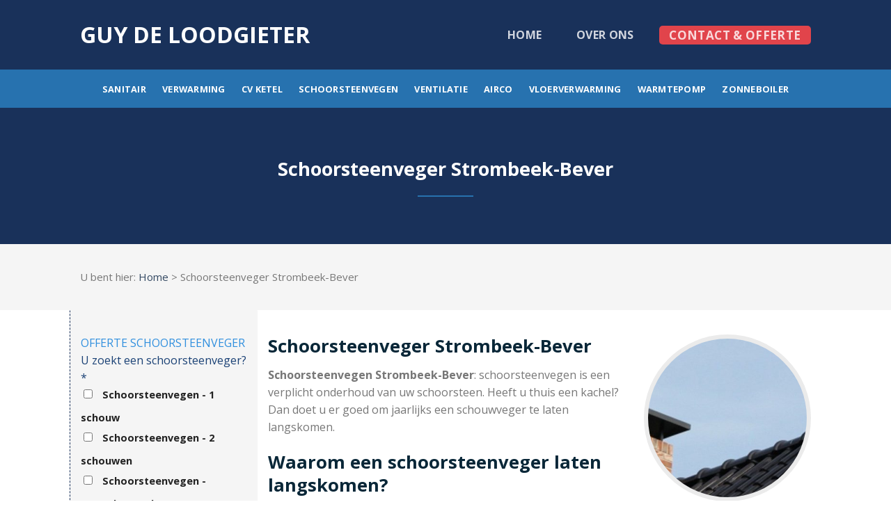

--- FILE ---
content_type: text/html; charset=UTF-8
request_url: https://www.guydeloodgieter.be/schoorsteenveger-strombeek-bever/
body_size: 18134
content:
<!DOCTYPE html>
<!--[if IE 9 ]> <html lang="nl-NL" class="ie9 loading-site no-js"> <![endif]-->
<!--[if IE 8 ]> <html lang="nl-NL" class="ie8 loading-site no-js"> <![endif]-->
<!--[if (gte IE 9)|!(IE)]><!--><html lang="nl-NL" class="loading-site no-js"> <!--<![endif]-->
<head>
	<meta charset="UTF-8" />
	<link rel="profile" href="https://gmpg.org/xfn/11" />
	<link rel="pingback" href="https://www.guydeloodgieter.be/xmlrpc.php" />

	<script>(function(html){html.className = html.className.replace(/\bno-js\b/,'js')})(document.documentElement);</script>
<meta name='robots' content='index, follow, max-image-preview:large, max-snippet:-1, max-video-preview:-1' />
	<style>img:is([sizes="auto" i], [sizes^="auto," i]) { contain-intrinsic-size: 3000px 1500px }</style>
	<meta name="viewport" content="width=device-width, initial-scale=1, maximum-scale=1" />
	<!-- This site is optimized with the Yoast SEO plugin v26.8 - https://yoast.com/product/yoast-seo-wordpress/ -->
	<title>Schoorsteenveger Strombeek-Bever - Schoorsteenvegen Strombeek-Bever - Offerte</title>
	<meta name="description" content="Schoorsteenvegen Strombeek-Bever: schoorsteenveger regio Strombeek-Bever gezocht? Schouwveger Guy: betaalbare oplossing voor schoorsteen reinigen." />
	<link rel="canonical" href="https://www.guydeloodgieter.be/schoorsteenveger-strombeek-bever/" />
	<meta property="og:locale" content="nl_NL" />
	<meta property="og:type" content="article" />
	<meta property="og:title" content="Schoorsteenveger Strombeek-Bever - Schoorsteenvegen Strombeek-Bever - Offerte" />
	<meta property="og:description" content="Schoorsteenvegen Strombeek-Bever: schoorsteenveger regio Strombeek-Bever gezocht? Schouwveger Guy: betaalbare oplossing voor schoorsteen reinigen." />
	<meta property="og:url" content="https://www.guydeloodgieter.be/schoorsteenveger-strombeek-bever/" />
	<meta property="og:site_name" content="Guy de loodgieter" />
	<meta name="twitter:card" content="summary_large_image" />
	<meta name="twitter:label1" content="Geschatte leestijd" />
	<meta name="twitter:data1" content="7 minuten" />
	<script type="application/ld+json" class="yoast-schema-graph">{"@context":"https://schema.org","@graph":[{"@type":"WebPage","@id":"https://www.guydeloodgieter.be/schoorsteenveger-strombeek-bever/","url":"https://www.guydeloodgieter.be/schoorsteenveger-strombeek-bever/","name":"Schoorsteenveger Strombeek-Bever - Schoorsteenvegen Strombeek-Bever - Offerte","isPartOf":{"@id":"https://www.guydeloodgieter.be/#website"},"datePublished":"2021-04-14T07:42:45+00:00","description":"Schoorsteenvegen Strombeek-Bever: schoorsteenveger regio Strombeek-Bever gezocht? Schouwveger Guy: betaalbare oplossing voor schoorsteen reinigen.","breadcrumb":{"@id":"https://www.guydeloodgieter.be/schoorsteenveger-strombeek-bever/#breadcrumb"},"inLanguage":"nl-NL","potentialAction":[{"@type":"ReadAction","target":["https://www.guydeloodgieter.be/schoorsteenveger-strombeek-bever/"]}]},{"@type":"BreadcrumbList","@id":"https://www.guydeloodgieter.be/schoorsteenveger-strombeek-bever/#breadcrumb","itemListElement":[{"@type":"ListItem","position":1,"name":"Home","item":"https://www.guydeloodgieter.be/"},{"@type":"ListItem","position":2,"name":"Schoorsteenveger Strombeek-Bever"}]},{"@type":"WebSite","@id":"https://www.guydeloodgieter.be/#website","url":"https://www.guydeloodgieter.be/","name":"Guy de loodgieter","description":"Loodgieter - Sanitair - Verwarming","potentialAction":[{"@type":"SearchAction","target":{"@type":"EntryPoint","urlTemplate":"https://www.guydeloodgieter.be/?s={search_term_string}"},"query-input":{"@type":"PropertyValueSpecification","valueRequired":true,"valueName":"search_term_string"}}],"inLanguage":"nl-NL"}]}</script>
	<!-- / Yoast SEO plugin. -->


<link rel='dns-prefetch' href='//cdn.jsdelivr.net' />
<link rel='dns-prefetch' href='//fonts.googleapis.com' />
<link rel="alternate" type="application/rss+xml" title="Guy de loodgieter &raquo; feed" href="https://www.guydeloodgieter.be/feed/" />
<link rel="prefetch" href="https://www.guydeloodgieter.be/wp-content/themes/flatsome/assets/js/chunk.countup.fe2c1016.js" />
<link rel="prefetch" href="https://www.guydeloodgieter.be/wp-content/themes/flatsome/assets/js/chunk.sticky-sidebar.a58a6557.js" />
<link rel="prefetch" href="https://www.guydeloodgieter.be/wp-content/themes/flatsome/assets/js/chunk.tooltips.29144c1c.js" />
<link rel="prefetch" href="https://www.guydeloodgieter.be/wp-content/themes/flatsome/assets/js/chunk.vendors-popups.947eca5c.js" />
<link rel="prefetch" href="https://www.guydeloodgieter.be/wp-content/themes/flatsome/assets/js/chunk.vendors-slider.c7f2bd49.js" />
<script type="text/javascript">
/* <![CDATA[ */
window._wpemojiSettings = {"baseUrl":"https:\/\/s.w.org\/images\/core\/emoji\/15.0.3\/72x72\/","ext":".png","svgUrl":"https:\/\/s.w.org\/images\/core\/emoji\/15.0.3\/svg\/","svgExt":".svg","source":{"concatemoji":"https:\/\/www.guydeloodgieter.be\/wp-includes\/js\/wp-emoji-release.min.js?ver=6.7.4"}};
/*! This file is auto-generated */
!function(i,n){var o,s,e;function c(e){try{var t={supportTests:e,timestamp:(new Date).valueOf()};sessionStorage.setItem(o,JSON.stringify(t))}catch(e){}}function p(e,t,n){e.clearRect(0,0,e.canvas.width,e.canvas.height),e.fillText(t,0,0);var t=new Uint32Array(e.getImageData(0,0,e.canvas.width,e.canvas.height).data),r=(e.clearRect(0,0,e.canvas.width,e.canvas.height),e.fillText(n,0,0),new Uint32Array(e.getImageData(0,0,e.canvas.width,e.canvas.height).data));return t.every(function(e,t){return e===r[t]})}function u(e,t,n){switch(t){case"flag":return n(e,"\ud83c\udff3\ufe0f\u200d\u26a7\ufe0f","\ud83c\udff3\ufe0f\u200b\u26a7\ufe0f")?!1:!n(e,"\ud83c\uddfa\ud83c\uddf3","\ud83c\uddfa\u200b\ud83c\uddf3")&&!n(e,"\ud83c\udff4\udb40\udc67\udb40\udc62\udb40\udc65\udb40\udc6e\udb40\udc67\udb40\udc7f","\ud83c\udff4\u200b\udb40\udc67\u200b\udb40\udc62\u200b\udb40\udc65\u200b\udb40\udc6e\u200b\udb40\udc67\u200b\udb40\udc7f");case"emoji":return!n(e,"\ud83d\udc26\u200d\u2b1b","\ud83d\udc26\u200b\u2b1b")}return!1}function f(e,t,n){var r="undefined"!=typeof WorkerGlobalScope&&self instanceof WorkerGlobalScope?new OffscreenCanvas(300,150):i.createElement("canvas"),a=r.getContext("2d",{willReadFrequently:!0}),o=(a.textBaseline="top",a.font="600 32px Arial",{});return e.forEach(function(e){o[e]=t(a,e,n)}),o}function t(e){var t=i.createElement("script");t.src=e,t.defer=!0,i.head.appendChild(t)}"undefined"!=typeof Promise&&(o="wpEmojiSettingsSupports",s=["flag","emoji"],n.supports={everything:!0,everythingExceptFlag:!0},e=new Promise(function(e){i.addEventListener("DOMContentLoaded",e,{once:!0})}),new Promise(function(t){var n=function(){try{var e=JSON.parse(sessionStorage.getItem(o));if("object"==typeof e&&"number"==typeof e.timestamp&&(new Date).valueOf()<e.timestamp+604800&&"object"==typeof e.supportTests)return e.supportTests}catch(e){}return null}();if(!n){if("undefined"!=typeof Worker&&"undefined"!=typeof OffscreenCanvas&&"undefined"!=typeof URL&&URL.createObjectURL&&"undefined"!=typeof Blob)try{var e="postMessage("+f.toString()+"("+[JSON.stringify(s),u.toString(),p.toString()].join(",")+"));",r=new Blob([e],{type:"text/javascript"}),a=new Worker(URL.createObjectURL(r),{name:"wpTestEmojiSupports"});return void(a.onmessage=function(e){c(n=e.data),a.terminate(),t(n)})}catch(e){}c(n=f(s,u,p))}t(n)}).then(function(e){for(var t in e)n.supports[t]=e[t],n.supports.everything=n.supports.everything&&n.supports[t],"flag"!==t&&(n.supports.everythingExceptFlag=n.supports.everythingExceptFlag&&n.supports[t]);n.supports.everythingExceptFlag=n.supports.everythingExceptFlag&&!n.supports.flag,n.DOMReady=!1,n.readyCallback=function(){n.DOMReady=!0}}).then(function(){return e}).then(function(){var e;n.supports.everything||(n.readyCallback(),(e=n.source||{}).concatemoji?t(e.concatemoji):e.wpemoji&&e.twemoji&&(t(e.twemoji),t(e.wpemoji)))}))}((window,document),window._wpemojiSettings);
/* ]]> */
</script>
<style id='wp-emoji-styles-inline-css' type='text/css'>

	img.wp-smiley, img.emoji {
		display: inline !important;
		border: none !important;
		box-shadow: none !important;
		height: 1em !important;
		width: 1em !important;
		margin: 0 0.07em !important;
		vertical-align: -0.1em !important;
		background: none !important;
		padding: 0 !important;
	}
</style>
<style id='wp-block-library-inline-css' type='text/css'>
:root{--wp-admin-theme-color:#007cba;--wp-admin-theme-color--rgb:0,124,186;--wp-admin-theme-color-darker-10:#006ba1;--wp-admin-theme-color-darker-10--rgb:0,107,161;--wp-admin-theme-color-darker-20:#005a87;--wp-admin-theme-color-darker-20--rgb:0,90,135;--wp-admin-border-width-focus:2px;--wp-block-synced-color:#7a00df;--wp-block-synced-color--rgb:122,0,223;--wp-bound-block-color:var(--wp-block-synced-color)}@media (min-resolution:192dpi){:root{--wp-admin-border-width-focus:1.5px}}.wp-element-button{cursor:pointer}:root{--wp--preset--font-size--normal:16px;--wp--preset--font-size--huge:42px}:root .has-very-light-gray-background-color{background-color:#eee}:root .has-very-dark-gray-background-color{background-color:#313131}:root .has-very-light-gray-color{color:#eee}:root .has-very-dark-gray-color{color:#313131}:root .has-vivid-green-cyan-to-vivid-cyan-blue-gradient-background{background:linear-gradient(135deg,#00d084,#0693e3)}:root .has-purple-crush-gradient-background{background:linear-gradient(135deg,#34e2e4,#4721fb 50%,#ab1dfe)}:root .has-hazy-dawn-gradient-background{background:linear-gradient(135deg,#faaca8,#dad0ec)}:root .has-subdued-olive-gradient-background{background:linear-gradient(135deg,#fafae1,#67a671)}:root .has-atomic-cream-gradient-background{background:linear-gradient(135deg,#fdd79a,#004a59)}:root .has-nightshade-gradient-background{background:linear-gradient(135deg,#330968,#31cdcf)}:root .has-midnight-gradient-background{background:linear-gradient(135deg,#020381,#2874fc)}.has-regular-font-size{font-size:1em}.has-larger-font-size{font-size:2.625em}.has-normal-font-size{font-size:var(--wp--preset--font-size--normal)}.has-huge-font-size{font-size:var(--wp--preset--font-size--huge)}.has-text-align-center{text-align:center}.has-text-align-left{text-align:left}.has-text-align-right{text-align:right}#end-resizable-editor-section{display:none}.aligncenter{clear:both}.items-justified-left{justify-content:flex-start}.items-justified-center{justify-content:center}.items-justified-right{justify-content:flex-end}.items-justified-space-between{justify-content:space-between}.screen-reader-text{border:0;clip:rect(1px,1px,1px,1px);clip-path:inset(50%);height:1px;margin:-1px;overflow:hidden;padding:0;position:absolute;width:1px;word-wrap:normal!important}.screen-reader-text:focus{background-color:#ddd;clip:auto!important;clip-path:none;color:#444;display:block;font-size:1em;height:auto;left:5px;line-height:normal;padding:15px 23px 14px;text-decoration:none;top:5px;width:auto;z-index:100000}html :where(.has-border-color){border-style:solid}html :where([style*=border-top-color]){border-top-style:solid}html :where([style*=border-right-color]){border-right-style:solid}html :where([style*=border-bottom-color]){border-bottom-style:solid}html :where([style*=border-left-color]){border-left-style:solid}html :where([style*=border-width]){border-style:solid}html :where([style*=border-top-width]){border-top-style:solid}html :where([style*=border-right-width]){border-right-style:solid}html :where([style*=border-bottom-width]){border-bottom-style:solid}html :where([style*=border-left-width]){border-left-style:solid}html :where(img[class*=wp-image-]){height:auto;max-width:100%}:where(figure){margin:0 0 1em}html :where(.is-position-sticky){--wp-admin--admin-bar--position-offset:var(--wp-admin--admin-bar--height,0px)}@media screen and (max-width:600px){html :where(.is-position-sticky){--wp-admin--admin-bar--position-offset:0px}}
</style>
<style id='classic-theme-styles-inline-css' type='text/css'>
/*! This file is auto-generated */
.wp-block-button__link{color:#fff;background-color:#32373c;border-radius:9999px;box-shadow:none;text-decoration:none;padding:calc(.667em + 2px) calc(1.333em + 2px);font-size:1.125em}.wp-block-file__button{background:#32373c;color:#fff;text-decoration:none}
</style>
<link rel='stylesheet' id='contact-form-7-css' href='https://www.guydeloodgieter.be/wp-content/plugins/contact-form-7/includes/css/styles.css?ver=6.0.1' type='text/css' media='all' />
<style id='contact-form-7-inline-css' type='text/css'>
.wpcf7 .wpcf7-recaptcha iframe {margin-bottom: 0;}.wpcf7 .wpcf7-recaptcha[data-align="center"] > div {margin: 0 auto;}.wpcf7 .wpcf7-recaptcha[data-align="right"] > div {margin: 0 0 0 auto;}
</style>
<link rel='stylesheet' id='default-icon-styles-css' href='https://www.guydeloodgieter.be/wp-content/plugins/svg-vector-icon-plugin/public/../admin/css/wordpress-svg-icon-plugin-style.min.css?ver=6.7.4' type='text/css' media='all' />
<link rel='stylesheet' id='js_composer_front-css' href='https://www.guydeloodgieter.be/wp-content/plugins/js_composer/assets/css/js_composer.min.css?ver=6.4.1' type='text/css' media='all' />
<link rel='stylesheet' id='flatsome-main-css' href='https://www.guydeloodgieter.be/wp-content/themes/flatsome/assets/css/flatsome.css?ver=3.15.7' type='text/css' media='all' />
<style id='flatsome-main-inline-css' type='text/css'>
@font-face {
				font-family: "fl-icons";
				font-display: block;
				src: url(https://www.guydeloodgieter.be/wp-content/themes/flatsome/assets/css/icons/fl-icons.eot?v=3.15.7);
				src:
					url(https://www.guydeloodgieter.be/wp-content/themes/flatsome/assets/css/icons/fl-icons.eot#iefix?v=3.15.7) format("embedded-opentype"),
					url(https://www.guydeloodgieter.be/wp-content/themes/flatsome/assets/css/icons/fl-icons.woff2?v=3.15.7) format("woff2"),
					url(https://www.guydeloodgieter.be/wp-content/themes/flatsome/assets/css/icons/fl-icons.ttf?v=3.15.7) format("truetype"),
					url(https://www.guydeloodgieter.be/wp-content/themes/flatsome/assets/css/icons/fl-icons.woff?v=3.15.7) format("woff"),
					url(https://www.guydeloodgieter.be/wp-content/themes/flatsome/assets/css/icons/fl-icons.svg?v=3.15.7#fl-icons) format("svg");
			}
</style>
<link rel='stylesheet' id='flatsome-style-css' href='https://www.guydeloodgieter.be/wp-content/themes/flatsome/style.css?ver=3.15.7' type='text/css' media='all' />
<link rel='stylesheet' id='flatsome-googlefonts-css' href='//fonts.googleapis.com/css?family=Open+Sans%3Aregular%2C700%2Cregular%2C700%2Cdefault&#038;display=swap&#038;ver=3.9' type='text/css' media='all' />
<script type="text/javascript" src="https://www.guydeloodgieter.be/wp-includes/js/jquery/jquery.min.js?ver=3.7.1" id="jquery-core-js"></script>
<script type="text/javascript" src="https://www.guydeloodgieter.be/wp-includes/js/jquery/jquery-migrate.min.js?ver=3.4.1" id="jquery-migrate-js"></script>
<link rel="https://api.w.org/" href="https://www.guydeloodgieter.be/wp-json/" /><link rel="alternate" title="JSON" type="application/json" href="https://www.guydeloodgieter.be/wp-json/wp/v2/pages/3332" /><link rel="EditURI" type="application/rsd+xml" title="RSD" href="https://www.guydeloodgieter.be/xmlrpc.php?rsd" />
<link rel='shortlink' href='https://www.guydeloodgieter.be/?p=3332' />
<link rel="alternate" title="oEmbed (JSON)" type="application/json+oembed" href="https://www.guydeloodgieter.be/wp-json/oembed/1.0/embed?url=https%3A%2F%2Fwww.guydeloodgieter.be%2Fschoorsteenveger-strombeek-bever%2F" />
<link rel="alternate" title="oEmbed (XML)" type="text/xml+oembed" href="https://www.guydeloodgieter.be/wp-json/oembed/1.0/embed?url=https%3A%2F%2Fwww.guydeloodgieter.be%2Fschoorsteenveger-strombeek-bever%2F&#038;format=xml" />
<style>.bg{opacity: 0; transition: opacity 1s; -webkit-transition: opacity 1s;} .bg-loaded{opacity: 1;}</style><!--[if IE]><link rel="stylesheet" type="text/css" href="https://www.guydeloodgieter.be/wp-content/themes/flatsome/assets/css/ie-fallback.css"><script src="//cdnjs.cloudflare.com/ajax/libs/html5shiv/3.6.1/html5shiv.js"></script><script>var head = document.getElementsByTagName('head')[0],style = document.createElement('style');style.type = 'text/css';style.styleSheet.cssText = ':before,:after{content:none !important';head.appendChild(style);setTimeout(function(){head.removeChild(style);}, 0);</script><script src="https://www.guydeloodgieter.be/wp-content/themes/flatsome/assets/libs/ie-flexibility.js"></script><![endif]--><meta name="generator" content="Powered by WPBakery Page Builder - drag and drop page builder for WordPress."/>
<link rel="icon" href="https://www.guydeloodgieter.be/wp-content/uploads/2017/08/cropped-wrench-screwdriver-icon-10-32x32.png" sizes="32x32" />
<link rel="icon" href="https://www.guydeloodgieter.be/wp-content/uploads/2017/08/cropped-wrench-screwdriver-icon-10-192x192.png" sizes="192x192" />
<link rel="apple-touch-icon" href="https://www.guydeloodgieter.be/wp-content/uploads/2017/08/cropped-wrench-screwdriver-icon-10-180x180.png" />
<meta name="msapplication-TileImage" content="https://www.guydeloodgieter.be/wp-content/uploads/2017/08/cropped-wrench-screwdriver-icon-10-270x270.png" />
<style id="custom-css" type="text/css">:root {--primary-color: #2772AF;}.header-main{height: 100px}#logo img{max-height: 100px}#logo{width:430px;}.header-bottom{min-height: 55px}.header-top{min-height: 30px}.transparent .header-main{height: 265px}.transparent #logo img{max-height: 265px}.has-transparent + .page-title:first-of-type,.has-transparent + #main > .page-title,.has-transparent + #main > div > .page-title,.has-transparent + #main .page-header-wrapper:first-of-type .page-title{padding-top: 315px;}.header.show-on-scroll,.stuck .header-main{height:70px!important}.stuck #logo img{max-height: 70px!important}.header-bg-color {background-color: #19315A}.header-bottom {background-color: #2772AF}.header-main .nav > li > a{line-height: 20px }.header-bottom-nav > li > a{line-height: 30px }@media (max-width: 549px) {.header-main{height: 70px}#logo img{max-height: 70px}}/* Color */.accordion-title.active, .has-icon-bg .icon .icon-inner,.logo a, .primary.is-underline, .primary.is-link, .badge-outline .badge-inner, .nav-outline > li.active> a,.nav-outline >li.active > a, .cart-icon strong,[data-color='primary'], .is-outline.primary{color: #2772AF;}/* Color !important */[data-text-color="primary"]{color: #2772AF!important;}/* Background Color */[data-text-bg="primary"]{background-color: #2772AF;}/* Background */.scroll-to-bullets a,.featured-title, .label-new.menu-item > a:after, .nav-pagination > li > .current,.nav-pagination > li > span:hover,.nav-pagination > li > a:hover,.has-hover:hover .badge-outline .badge-inner,button[type="submit"], .button.wc-forward:not(.checkout):not(.checkout-button), .button.submit-button, .button.primary:not(.is-outline),.featured-table .title,.is-outline:hover, .has-icon:hover .icon-label,.nav-dropdown-bold .nav-column li > a:hover, .nav-dropdown.nav-dropdown-bold > li > a:hover, .nav-dropdown-bold.dark .nav-column li > a:hover, .nav-dropdown.nav-dropdown-bold.dark > li > a:hover, .header-vertical-menu__opener ,.is-outline:hover, .tagcloud a:hover,.grid-tools a, input[type='submit']:not(.is-form), .box-badge:hover .box-text, input.button.alt,.nav-box > li > a:hover,.nav-box > li.active > a,.nav-pills > li.active > a ,.current-dropdown .cart-icon strong, .cart-icon:hover strong, .nav-line-bottom > li > a:before, .nav-line-grow > li > a:before, .nav-line > li > a:before,.banner, .header-top, .slider-nav-circle .flickity-prev-next-button:hover svg, .slider-nav-circle .flickity-prev-next-button:hover .arrow, .primary.is-outline:hover, .button.primary:not(.is-outline), input[type='submit'].primary, input[type='submit'].primary, input[type='reset'].button, input[type='button'].primary, .badge-inner{background-color: #2772AF;}/* Border */.nav-vertical.nav-tabs > li.active > a,.scroll-to-bullets a.active,.nav-pagination > li > .current,.nav-pagination > li > span:hover,.nav-pagination > li > a:hover,.has-hover:hover .badge-outline .badge-inner,.accordion-title.active,.featured-table,.is-outline:hover, .tagcloud a:hover,blockquote, .has-border, .cart-icon strong:after,.cart-icon strong,.blockUI:before, .processing:before,.loading-spin, .slider-nav-circle .flickity-prev-next-button:hover svg, .slider-nav-circle .flickity-prev-next-button:hover .arrow, .primary.is-outline:hover{border-color: #2772AF}.nav-tabs > li.active > a{border-top-color: #2772AF}.widget_shopping_cart_content .blockUI.blockOverlay:before { border-left-color: #2772AF }.woocommerce-checkout-review-order .blockUI.blockOverlay:before { border-left-color: #2772AF }/* Fill */.slider .flickity-prev-next-button:hover svg,.slider .flickity-prev-next-button:hover .arrow{fill: #2772AF;}/* Background Color */[data-icon-label]:after, .secondary.is-underline:hover,.secondary.is-outline:hover,.icon-label,.button.secondary:not(.is-outline),.button.alt:not(.is-outline), .badge-inner.on-sale, .button.checkout, .single_add_to_cart_button, .current .breadcrumb-step{ background-color:#092738; }[data-text-bg="secondary"]{background-color: #092738;}/* Color */.secondary.is-underline,.secondary.is-link, .secondary.is-outline,.stars a.active, .star-rating:before, .woocommerce-page .star-rating:before,.star-rating span:before, .color-secondary{color: #092738}/* Color !important */[data-text-color="secondary"]{color: #092738!important;}/* Border */.secondary.is-outline:hover{border-color:#092738}.success.is-underline:hover,.success.is-outline:hover,.success{background-color: #2786A2}.success-color, .success.is-link, .success.is-outline{color: #2786A2;}.success-border{border-color: #2786A2!important;}/* Color !important */[data-text-color="success"]{color: #2786A2!important;}/* Background Color */[data-text-bg="success"]{background-color: #2786A2;}.alert.is-underline:hover,.alert.is-outline:hover,.alert{background-color: #FDBF17}.alert.is-link, .alert.is-outline, .color-alert{color: #FDBF17;}/* Color !important */[data-text-color="alert"]{color: #FDBF17!important;}/* Background Color */[data-text-bg="alert"]{background-color: #FDBF17;}body{font-family:"Open Sans", sans-serif}body{font-weight: 0}.nav > li > a {font-family:"Open Sans", sans-serif;}.mobile-sidebar-levels-2 .nav > li > ul > li > a {font-family:"Open Sans", sans-serif;}.nav > li > a {font-weight: 700;}.mobile-sidebar-levels-2 .nav > li > ul > li > a {font-weight: 700;}h1,h2,h3,h4,h5,h6,.heading-font, .off-canvas-center .nav-sidebar.nav-vertical > li > a{font-family: "Open Sans", sans-serif;}h1,h2,h3,h4,h5,h6,.heading-font,.banner h1,.banner h2{font-weight: 700;}h1,h2,h3,h4,h5,h6,.heading-font{color: #092738;}.alt-font{font-family: "Open Sans", sans-serif;}.header:not(.transparent) .header-bottom-nav.nav > li > a{color: #FFFFFF;}a:hover{color: #2786A2;}.tagcloud a:hover{border-color: #2786A2;background-color: #2786A2;}.footer-1{background-color: #19315A}.absolute-footer, html{background-color: #FFFFFF}.label-new.menu-item > a:after{content:"Nieuw";}.label-hot.menu-item > a:after{content:"Hot";}.label-sale.menu-item > a:after{content:"Aanbieding";}.label-popular.menu-item > a:after{content:"Populair";}</style>		<style type="text/css" id="wp-custom-css">
			.kortelijn {
   width: 80px;
}
span.wpcf7-list-item { display: block; }
.rood {
    background-color: #e1444b;
    color: #ffffff;
	  font-size: 17px;
	  border-radius: 5px;
	  padding-top: 20px;
	  padding-bottom: 20px;
}		</style>
		<style type="text/css" data-type="vc_shortcodes-custom-css">.vc_custom_1503653097545{margin-top: -30px !important;background-color: #19315a !important;}.vc_custom_1503652608578{background-color: #f5f5f5 !important;}.vc_custom_1503652608578{background-color: #f5f5f5 !important;}.vc_custom_1503652993126{margin-top: -15px !important;}.vc_custom_1618324584301{border-left-width: 1px !important;background-color: #f5f5f5 !important;border-left-color: #19315a !important;border-left-style: dashed !important;border-radius: 1px !important;}.vc_custom_1503669077771{margin-top: -39px !important;}.vc_custom_1618323971401{margin-top: -31px !important;border-right-width: 1px !important;border-bottom-width: 1px !important;border-left-width: 1px !important;padding-top: 20px !important;padding-right: 20px !important;padding-bottom: 20px !important;padding-left: 20px !important;border-left-color: #cccccc !important;border-left-style: solid !important;border-right-color: #cccccc !important;border-right-style: solid !important;border-bottom-color: #cccccc !important;border-bottom-style: solid !important;}.vc_custom_1503669082620{margin-top: -39px !important;}.vc_custom_1618323981442{margin-top: -31px !important;border-right-width: 1px !important;border-bottom-width: 1px !important;border-left-width: 1px !important;padding-top: 20px !important;padding-right: 20px !important;padding-bottom: 20px !important;padding-left: 20px !important;border-left-color: #cccccc !important;border-left-style: solid !important;border-right-color: #cccccc !important;border-right-style: solid !important;border-bottom-color: #cccccc !important;border-bottom-style: solid !important;}.vc_custom_1503669082620{margin-top: -39px !important;}.vc_custom_1618323992871{margin-top: -31px !important;border-right-width: 1px !important;border-bottom-width: 1px !important;border-left-width: 1px !important;padding-top: 20px !important;padding-right: 20px !important;padding-bottom: 20px !important;padding-left: 20px !important;border-left-color: #cccccc !important;border-left-style: solid !important;border-right-color: #cccccc !important;border-right-style: solid !important;border-bottom-color: #cccccc !important;border-bottom-style: solid !important;}.vc_custom_1503669093179{margin-top: -39px !important;}.vc_custom_1618324009934{margin-top: -31px !important;border-right-width: 1px !important;border-bottom-width: 1px !important;border-left-width: 1px !important;padding-top: 20px !important;padding-right: 20px !important;padding-bottom: 20px !important;padding-left: 20px !important;border-left-color: #cccccc !important;border-left-style: solid !important;border-right-color: #cccccc !important;border-right-style: solid !important;border-bottom-color: #cccccc !important;border-bottom-style: solid !important;}.vc_custom_1503669093179{margin-top: -39px !important;}.vc_custom_1618324037593{margin-top: -31px !important;border-right-width: 1px !important;border-bottom-width: 1px !important;border-left-width: 1px !important;padding-top: 20px !important;padding-right: 20px !important;padding-bottom: 23px !important;padding-left: 20px !important;border-left-color: #cccccc !important;border-left-style: solid !important;border-right-color: #cccccc !important;border-right-style: solid !important;border-bottom-color: #cccccc !important;border-bottom-style: solid !important;}.vc_custom_1503670322960{margin-top: -39px !important;}.vc_custom_1618324051900{margin-top: -31px !important;border-right-width: 1px !important;border-bottom-width: 1px !important;border-left-width: 1px !important;padding-top: 20px !important;padding-right: 20px !important;padding-bottom: 23px !important;padding-left: 20px !important;border-left-color: #cccccc !important;border-left-style: solid !important;border-right-color: #cccccc !important;border-right-style: solid !important;border-bottom-color: #cccccc !important;border-bottom-style: solid !important;}.vc_custom_1503670328008{margin-top: -39px !important;}.vc_custom_1618324064070{margin-top: -31px !important;border-right-width: 1px !important;border-bottom-width: 1px !important;border-left-width: 1px !important;padding-top: 20px !important;padding-right: 20px !important;padding-bottom: 23px !important;padding-left: 20px !important;border-left-color: #cccccc !important;border-left-style: solid !important;border-right-color: #cccccc !important;border-right-style: solid !important;border-bottom-color: #cccccc !important;border-bottom-style: solid !important;}.vc_custom_1503670328008{margin-top: -39px !important;}.vc_custom_1618324784272{margin-top: -31px !important;border-right-width: 1px !important;border-bottom-width: 1px !important;border-left-width: 1px !important;padding-top: 20px !important;padding-right: 20px !important;padding-bottom: 23px !important;padding-left: 20px !important;border-left-color: #cccccc !important;border-left-style: solid !important;border-right-color: #cccccc !important;border-right-style: solid !important;border-bottom-color: #cccccc !important;border-bottom-style: solid !important;}</style><noscript><style> .wpb_animate_when_almost_visible { opacity: 1; }</style></noscript></head>

<body data-rsssl=1 class="page-template-default page page-id-3332 lightbox nav-dropdown-has-arrow nav-dropdown-has-shadow nav-dropdown-has-border wpb-js-composer js-comp-ver-6.4.1 vc_responsive">


<a class="skip-link screen-reader-text" href="#main">Skip to content</a>

<div id="wrapper">

	
	<header id="header" class="header has-sticky sticky-jump">
		<div class="header-wrapper">
			<div id="masthead" class="header-main nav-dark">
      <div class="header-inner flex-row container logo-left medium-logo-center" role="navigation">

          <!-- Logo -->
          <div id="logo" class="flex-col logo">
            
<!-- Header logo -->
<a href="https://www.guydeloodgieter.be/" title="Guy de loodgieter - Loodgieter &#8211; Sanitair &#8211; Verwarming" rel="home">
		Guy de loodgieter</a>
          </div>

          <!-- Mobile Left Elements -->
          <div class="flex-col show-for-medium flex-left">
            <ul class="mobile-nav nav nav-left ">
              <li class="nav-icon has-icon">
  		<a href="#" data-open="#main-menu" data-pos="left" data-bg="main-menu-overlay" data-color="dark" class="is-small" aria-label="Menu" aria-controls="main-menu" aria-expanded="false">
		
		  <i class="icon-menu" ></i>
		  		</a>
	</li>            </ul>
          </div>

          <!-- Left Elements -->
          <div class="flex-col hide-for-medium flex-left
            flex-grow">
            <ul class="header-nav header-nav-main nav nav-left  nav-outline nav-size-large nav-spacing-large nav-uppercase" >
                          </ul>
          </div>

          <!-- Right Elements -->
          <div class="flex-col hide-for-medium flex-right">
            <ul class="header-nav header-nav-main nav nav-right  nav-outline nav-size-large nav-spacing-large nav-uppercase">
              <li id="menu-item-14" class="menu-item menu-item-type-post_type menu-item-object-page menu-item-home menu-item-14 menu-item-design-default"><a href="https://www.guydeloodgieter.be/" class="nav-top-link">Home</a></li>
<li id="menu-item-13" class="menu-item menu-item-type-post_type menu-item-object-page menu-item-13 menu-item-design-default"><a href="https://www.guydeloodgieter.be/over-ons/" class="nav-top-link">Over ons</a></li>
<li id="menu-item-12" class="rood menu-item menu-item-type-post_type menu-item-object-page menu-item-12 menu-item-design-default"><a href="https://www.guydeloodgieter.be/contact/" class="nav-top-link">Contact &#038; offerte</a></li>
            </ul>
          </div>

          <!-- Mobile Right Elements -->
          <div class="flex-col show-for-medium flex-right">
            <ul class="mobile-nav nav nav-right ">
                          </ul>
          </div>

      </div>
     
            <div class="container"><div class="top-divider full-width"></div></div>
      </div><div id="wide-nav" class="header-bottom wide-nav flex-has-center hide-for-medium">
    <div class="flex-row container">

            
                        <div class="flex-col hide-for-medium flex-center">
                <ul class="nav header-nav header-bottom-nav nav-center  nav-outline nav-uppercase">
                    <li id="menu-item-23" class="menu-item menu-item-type-custom menu-item-object-custom menu-item-23 menu-item-design-default"><a href="/sanitair/" class="nav-top-link">Sanitair</a></li>
<li id="menu-item-24" class="menu-item menu-item-type-custom menu-item-object-custom menu-item-24 menu-item-design-default"><a href="/centrale-verwarming/" class="nav-top-link">Verwarming</a></li>
<li id="menu-item-29" class="menu-item menu-item-type-custom menu-item-object-custom menu-item-29 menu-item-design-default"><a href="/verwarmingsketel/" class="nav-top-link">CV ketel</a></li>
<li id="menu-item-3999" class="menu-item menu-item-type-post_type menu-item-object-page menu-item-3999 menu-item-design-default"><a href="https://www.guydeloodgieter.be/schoorsteenveger/" class="nav-top-link">Schoorsteenvegen</a></li>
<li id="menu-item-25" class="menu-item menu-item-type-custom menu-item-object-custom menu-item-25 menu-item-design-default"><a href="/ventilatie/" class="nav-top-link">Ventilatie</a></li>
<li id="menu-item-26" class="menu-item menu-item-type-custom menu-item-object-custom menu-item-26 menu-item-design-default"><a href="/airco/" class="nav-top-link">Airco</a></li>
<li id="menu-item-28" class="menu-item menu-item-type-custom menu-item-object-custom menu-item-28 menu-item-design-default"><a href="/vloerverwarming/" class="nav-top-link">Vloerverwarming</a></li>
<li id="menu-item-27" class="menu-item menu-item-type-custom menu-item-object-custom menu-item-27 menu-item-design-default"><a href="/warmtepompen/" class="nav-top-link">Warmtepomp</a></li>
<li id="menu-item-34" class="menu-item menu-item-type-custom menu-item-object-custom menu-item-34 menu-item-design-default"><a href="/zonneboiler/" class="nav-top-link">Zonneboiler</a></li>
                </ul>
            </div>
            
            
            
    </div>
</div>

<div class="header-bg-container fill"><div class="header-bg-image fill"></div><div class="header-bg-color fill"></div></div>		</div>
	</header>

	
	<main id="main" class="">
<div id="content" class="content-area page-wrapper" role="main">
	<div class="row row-main">
		<div class="large-12 col">
			<div class="col-inner">
				
				
														
						<div data-vc-full-width="true" data-vc-full-width-init="false" class="vc_row wpb_row vc_row-fluid vc_custom_1503653097545 vc_row-has-fill"><div class="wpb_column vc_column_container vc_col-sm-12"><div class="vc_column-inner"><div class="wpb_wrapper"><div class="vc_empty_space"   style="height: 35px"><span class="vc_empty_space_inner"></span></div>
	<div class="wpb_text_column wpb_content_element " >
		<div class="wpb_wrapper">
			<h1 style="color: #ffffff; text-align: center;">Schoorsteenveger Strombeek-Bever</h1>

		</div>
	</div>
<div class="vc_separator wpb_content_element vc_separator_align_center vc_sep_width_100 vc_sep_border_width_2 vc_sep_pos_align_center vc_separator_no_text vc_custom_1503652993126  vc_custom_1503652993126 kortelijn" ><span class="vc_sep_holder vc_sep_holder_l"><span  style="border-color:#2772af;" class="vc_sep_line"></span></span><span class="vc_sep_holder vc_sep_holder_r"><span  style="border-color:#2772af;" class="vc_sep_line"></span></span>
</div><div class="vc_empty_space"   style="height: 35px"><span class="vc_empty_space_inner"></span></div></div></div></div></div><div class="vc_row-full-width vc_clearfix"></div><div data-vc-full-width="true" data-vc-full-width-init="false" class="vc_row wpb_row vc_row-fluid vc_custom_1503652608578 vc_row-has-fill"><div class="wpb_column vc_column_container vc_col-sm-12 vc_hidden-md vc_hidden-sm vc_hidden-xs"><div class="vc_column-inner"><div class="wpb_wrapper">
	<div class="wpb_text_column wpb_content_element " >
		<div class="wpb_wrapper">
			<p style="text-align: left;"><span style="font-size: 15px;">U bent hier: <a href="/">Home</a> &gt; Schoorsteenveger Strombeek-Bever</span></p>

		</div>
	</div>
</div></div></div></div><div class="vc_row-full-width vc_clearfix"></div><div data-vc-full-width="true" data-vc-full-width-init="false" class="vc_row wpb_row vc_row-fluid vc_custom_1503652608578 vc_row-has-fill"><div class="wpb_column vc_column_container vc_col-sm-12 vc_hidden-lg"><div class="vc_column-inner"><div class="wpb_wrapper">
	<div class="wpb_text_column wpb_content_element " >
		<div class="wpb_wrapper">
			<p style="text-align: center;"><span style="font-size: 15px;">U bent hier: <a href="/">Home</a> &gt; Schoorsteenveger Strombeek-Bever</span></p>

		</div>
	</div>
</div></div></div></div><div class="vc_row-full-width vc_clearfix"></div><div class="vc_row wpb_row vc_row-fluid"><div class="wpb_column vc_column_container vc_col-sm-3 vc_col-has-fill"><div class="vc_column-inner vc_custom_1618324584301"><div class="wpb_wrapper">
<div class="wpcf7 no-js" id="wpcf7-f583-p3332-o1" lang="nl-NL" dir="ltr" data-wpcf7-id="583">
<div class="screen-reader-response"><p role="status" aria-live="polite" aria-atomic="true"></p> <ul></ul></div>
<form action="/schoorsteenveger-strombeek-bever/#wpcf7-f583-p3332-o1" method="post" class="wpcf7-form init" aria-label="Contactformulier" novalidate="novalidate" data-status="init">
<div style="display: none;">
<input type="hidden" name="_wpcf7" value="583" />
<input type="hidden" name="_wpcf7_version" value="6.0.1" />
<input type="hidden" name="_wpcf7_locale" value="nl_NL" />
<input type="hidden" name="_wpcf7_unit_tag" value="wpcf7-f583-p3332-o1" />
<input type="hidden" name="_wpcf7_container_post" value="3332" />
<input type="hidden" name="_wpcf7_posted_data_hash" value="" />
<input type="hidden" name="_wpcf7_recaptcha_response" value="" />
</div>
<p style="color: #308fde;">OFFERTE SCHOORSTEENVEGER
</p>
<p style="color: #1a4175;">U zoekt een schoorsteenveger?*
</p>
<p><span class="wpcf7-form-control-wrap" data-name="checkbox-offerteaanvraag"><span class="wpcf7-form-control wpcf7-checkbox wpcf7-validates-as-required wpcf7-exclusive-checkbox"><span class="wpcf7-list-item first"><label><input type="checkbox" name="checkbox-offerteaanvraag" value="Schoorsteenvegen - 1 schouw" /><span class="wpcf7-list-item-label">Schoorsteenvegen - 1 schouw</span></label></span><span class="wpcf7-list-item"><label><input type="checkbox" name="checkbox-offerteaanvraag" value="Schoorsteenvegen - 2 schouwen" /><span class="wpcf7-list-item-label">Schoorsteenvegen - 2 schouwen</span></label></span><span class="wpcf7-list-item last"><label><input type="checkbox" name="checkbox-offerteaanvraag" value="Schoorsteenvegen - meer dan 2 schouwen" /><span class="wpcf7-list-item-label">Schoorsteenvegen - meer dan 2 schouwen</span></label></span></span></span>
</p>
<p style="color: #1a4175;">Is er een obstructie aanwezig?*
</p>
<p><span style="font-size:12px;"><em>Meerdere selecties mogelijk.</em></span><br />
<span class="wpcf7-form-control-wrap" data-name="checkbox-obstructie"><span class="wpcf7-form-control wpcf7-checkbox wpcf7-validates-as-required"><span class="wpcf7-list-item first"><label><input type="checkbox" name="checkbox-obstructie[]" value="Nee" /><span class="wpcf7-list-item-label">Nee</span></label></span><span class="wpcf7-list-item"><label><input type="checkbox" name="checkbox-obstructie[]" value="Vogelnest" /><span class="wpcf7-list-item-label">Vogelnest</span></label></span><span class="wpcf7-list-item"><label><input type="checkbox" name="checkbox-obstructie[]" value="Roet" /><span class="wpcf7-list-item-label">Roet</span></label></span><span class="wpcf7-list-item"><label><input type="checkbox" name="checkbox-obstructie[]" value="Ingevallen schouw" /><span class="wpcf7-list-item-label">Ingevallen schouw</span></label></span><span class="wpcf7-list-item last"><label><input type="checkbox" name="checkbox-obstructie[]" value="Geen idee" /><span class="wpcf7-list-item-label">Geen idee</span></label></span></span></span>
</p>
<p style="color: #1a4175;">Welke verwarming is aangesloten?*
</p>
<p><span style="font-size:12px;"><em>Meerdere selecties mogelijk.</em></span><br />
<span class="wpcf7-form-control-wrap" data-name="checkbox-aangeslotenverwarming"><span class="wpcf7-form-control wpcf7-checkbox wpcf7-validates-as-required"><span class="wpcf7-list-item first"><label><input type="checkbox" name="checkbox-aangeslotenverwarming[]" value="Gas" /><span class="wpcf7-list-item-label">Gas</span></label></span><span class="wpcf7-list-item"><label><input type="checkbox" name="checkbox-aangeslotenverwarming[]" value="Mazout" /><span class="wpcf7-list-item-label">Mazout</span></label></span><span class="wpcf7-list-item"><label><input type="checkbox" name="checkbox-aangeslotenverwarming[]" value="Hout" /><span class="wpcf7-list-item-label">Hout</span></label></span><span class="wpcf7-list-item"><label><input type="checkbox" name="checkbox-aangeslotenverwarming[]" value="Pellet" /><span class="wpcf7-list-item-label">Pellet</span></label></span><span class="wpcf7-list-item last"><label><input type="checkbox" name="checkbox-aangeslotenverwarming[]" value="Andere" /><span class="wpcf7-list-item-label">Andere</span></label></span></span></span>
</p>
<p style="color: #1a4175;">Moet de verwarmingsketel ook gereinigd worden?*
</p>
<p><span class="wpcf7-form-control-wrap" data-name="checkbox-reinigingketel"><span class="wpcf7-form-control wpcf7-checkbox wpcf7-validates-as-required wpcf7-exclusive-checkbox"><span class="wpcf7-list-item first"><label><input type="checkbox" name="checkbox-reinigingketel" value="Ja" /><span class="wpcf7-list-item-label">Ja</span></label></span><span class="wpcf7-list-item last"><label><input type="checkbox" name="checkbox-reinigingketel" value="Nee, enkel schoorsteen reinigen" /><span class="wpcf7-list-item-label">Nee, enkel schoorsteen reinigen</span></label></span></span></span>
</p>
<p style="color: #1a4175;">Hoe oud is uw woning?*
</p>
<p><span class="wpcf7-form-control-wrap" data-name="checkbox-leeftijd"><span class="wpcf7-form-control wpcf7-checkbox wpcf7-validates-as-required wpcf7-exclusive-checkbox"><span class="wpcf7-list-item first"><label><input type="checkbox" name="checkbox-leeftijd" value="Jonger dan 10 jaar" /><span class="wpcf7-list-item-label">Jonger dan 10 jaar</span></label></span><span class="wpcf7-list-item last"><label><input type="checkbox" name="checkbox-leeftijd" value="Ouder dan 10 jaar" /><span class="wpcf7-list-item-label">Ouder dan 10 jaar</span></label></span></span></span>
</p>
<p style="color: #1a4175;">Locatie van de werf?*
</p>
<p><span class="wpcf7-form-control-wrap" data-name="menu-locatie"><select class="wpcf7-form-control wpcf7-select wpcf7-validates-as-required" aria-required="true" aria-invalid="false" name="menu-locatie"><option value="">&#8212;Kies een optie&#8212;</option><option value="Antwerpen">Antwerpen</option><option value="Limburg">Limburg</option><option value="Vlaams-Brabant">Vlaams-Brabant</option><option value="Brussel">Brussel</option><option value="Oost-Vlaanderen">Oost-Vlaanderen</option><option value="West-Vlaanderen">West-Vlaanderen</option></select></span>
</p>
<p style="color: #1a4175;">Deadline?*
</p>
<p><span class="wpcf7-form-control-wrap" data-name="menu-deadline"><select class="wpcf7-form-control wpcf7-select wpcf7-validates-as-required" aria-required="true" aria-invalid="false" name="menu-deadline"><option value="">&#8212;Kies een optie&#8212;</option><option value="Zo snel mogelijk">Zo snel mogelijk</option><option value="Binnen de 3 maanden">Binnen de 3 maanden</option><option value="Binnen de 6 maanden">Binnen de 6 maanden</option><option value="Dit jaar">Dit jaar</option><option value="Volgend jaar">Volgend jaar</option></select></span>
</p>
<p style="color: #1a4175;">Beschrijf uw opdracht*
</p>
<p><span style="font-size:12px;"><em>Probeer uw opdracht zo gedetailleerd mogelijk te beschrijven zodat onze schoorsteenvegers voldoende informatie hebben om op te reageren.</em></span><br />
<span class="wpcf7-form-control-wrap" data-name="your-message"><textarea cols="40" rows="10" maxlength="2000" class="wpcf7-form-control wpcf7-textarea wpcf7-validates-as-required" aria-required="true" aria-invalid="false" placeholder="Bijvoorbeeld: Wij hebben 2 schouwen die in de nok van het dak tegen elkaar komen. Een van de schouwen wordt gebruikt voor de mazoutbrander en heeft geen probleem. De andere schouw is verstopt door een vogelnest en werd enkel af en toe gebruikt voor een houtkachel. Het gebouw is een oude hoeve met dakpannen, zadeldak, de nok van het dak waar de schouw uitkomt zit op ong. 8 meter hoogte. Laat maar weten indien u meer informatie nodig heeft of graag langskomt." name="your-message"></textarea></span><br />
<span class="wpcf7-form-control-wrap" data-name="your-voornaam"><input size="40" maxlength="400" class="wpcf7-form-control wpcf7-text wpcf7-validates-as-required" aria-required="true" aria-invalid="false" placeholder="Voornaam *" value="" type="text" name="your-voornaam" /></span><br />
<span class="wpcf7-form-control-wrap" data-name="your-achternaam"><input size="40" maxlength="400" class="wpcf7-form-control wpcf7-text wpcf7-validates-as-required" aria-required="true" aria-invalid="false" placeholder="Achternaam *" value="" type="text" name="your-achternaam" /></span><br />
<span class="wpcf7-form-control-wrap" data-name="your-email"><input size="40" maxlength="400" class="wpcf7-form-control wpcf7-email wpcf7-validates-as-required wpcf7-text wpcf7-validates-as-email" aria-required="true" aria-invalid="false" placeholder="Mailadres *" value="" type="email" name="your-email" /></span><br />
<span class="wpcf7-form-control-wrap" data-name="your-phone"><input size="40" maxlength="400" class="wpcf7-form-control wpcf7-tel wpcf7-validates-as-required wpcf7-text wpcf7-validates-as-tel" aria-required="true" aria-invalid="false" placeholder="Telefoonnummer *" value="" type="tel" name="your-phone" /></span><br />
<span class="wpcf7-form-control-wrap" data-name="your-adres"><input size="40" maxlength="400" class="wpcf7-form-control wpcf7-text wpcf7-validates-as-required" aria-required="true" aria-invalid="false" placeholder="Straatnaam + huisnr. *" value="" type="text" name="your-adres" /></span><br />
<span class="wpcf7-form-control-wrap" data-name="your-postcode"><input size="40" maxlength="400" class="wpcf7-form-control wpcf7-text wpcf7-validates-as-required" aria-required="true" aria-invalid="false" placeholder="Postcode *" value="" type="text" name="your-postcode" /></span><br />
<span class="wpcf7-form-control-wrap" data-name="your-gemeente"><input size="40" maxlength="400" class="wpcf7-form-control wpcf7-text wpcf7-validates-as-required" aria-required="true" aria-invalid="false" placeholder="Gemeente *" value="" type="text" name="your-gemeente" /></span><br />
<span class="wpcf7-form-control-wrap" data-name="acceptance-411"><span class="wpcf7-form-control wpcf7-acceptance"><span class="wpcf7-list-item"><input type="checkbox" name="acceptance-411" value="1" aria-invalid="false" /></span></span></span><span style="font-size: 11px;">Door gebruik te maken van dit formulier gaat u akkoord met ons <a href="/privacy-policy/" target="_blank">privacy- en cookiebeleid</a>.</span><br />
&nbsp;<br />
<span class="wpcf7-form-control-wrap recaptcha" data-name="recaptcha"><span data-sitekey="6LeOQwojAAAAAA3AVxwleGpkqFzU4iIvhOv5qn_n" data-size="compact" class="wpcf7-form-control wpcf7-recaptcha g-recaptcha"></span>
<noscript>
	<div class="grecaptcha-noscript">
		<iframe src="https://www.google.com/recaptcha/api/fallback?k=6LeOQwojAAAAAA3AVxwleGpkqFzU4iIvhOv5qn_n" frameborder="0" scrolling="no" width="310" height="430">
		</iframe>
		<textarea name="g-recaptcha-response" rows="3" cols="40" placeholder="reCaptcha antwoord hier">
		</textarea>
	</div>
</noscript>
</span><br />
<input class="wpcf7-form-control wpcf7-submit has-spinner" type="submit" value="Versturen" />
</p><div class="wpcf7-response-output" aria-hidden="true"></div>
</form>
</div>
</div></div></div><div class="wpb_column vc_column_container vc_col-sm-9"><div class="vc_column-inner"><div class="wpb_wrapper"><div class="vc_row wpb_row vc_inner vc_row-fluid"><div class="wpb_column vc_column_container vc_col-sm-8"><div class="vc_column-inner"><div class="wpb_wrapper">
	<div class="wpb_text_column wpb_content_element " >
		<div class="wpb_wrapper">
			<h2>Schoorsteenveger Strombeek-Bever</h2>
<p><strong>Schoorsteenvegen Strombeek-Bever</strong>: schoorsteenvegen is een verplicht onderhoud van uw schoorsteen. Heeft u thuis een kachel? Dan doet u er goed om jaarlijks een schouwveger te laten langskomen.</p>
<h2>Waarom een schoorsteenveger laten langskomen?</h2>
<ol>
<li>Als u uw schouw niet laat vegen, dan loopt u het risico op schouwbrand. Het zal helaas niet de eerste keer zijn dat hier dodelijke ongelukken mee gebeuren.</li>
<li>Verminderd rendement van uw stookolietoestel = hogere energiefactuur</li>
<li>Het is verplicht. U bent niet gedekt door de verzekering als u geen bewijs kan voorleggen dat u uw schoorsteen jaarlijks laat reinigen.</li>
</ol>
<h2>Attest</h2>
<p>U krijgt van mij telkens een geldig attest als bewijs voor uw verzekeraar.</p>

		</div>
	</div>
</div></div></div><div class="wpb_column vc_column_container vc_col-sm-4"><div class="vc_column-inner"><div class="wpb_wrapper">
	<div  class="wpb_single_image wpb_content_element vc_align_left">
		
		<figure class="wpb_wrapper vc_figure">
			<div class="vc_single_image-wrapper vc_box_border_circle  vc_box_border_grey"><img fetchpriority="high" decoding="async" class="vc_single_image-img " src="https://www.guydeloodgieter.be/wp-content/uploads/2017/08/schoorsteenvegen-330x330.jpg" width="330" height="330" alt="schoorsteenvegen, schoorsteenveger, schouwveger" title="schoorsteenvegen, schoorsteenveger, schouwveger" /></div>
		</figure>
	</div>
</div></div></div></div>
	<div class="wpb_text_column wpb_content_element " >
		<div class="wpb_wrapper">
			<h2>Werkwijze</h2>
<ol>
<li>Contacteer ons.</li>
<li>U krijgt van ons een prijs.</li>
<li>Wij komen langs na uw goedkeuring.</li>
</ol>

		</div>
	</div>
<div class="vc_separator wpb_content_element vc_separator_align_center vc_sep_width_100 vc_sep_pos_align_center vc_separator_no_text vc_sep_color_grey" ><span class="vc_sep_holder vc_sep_holder_l"><span  class="vc_sep_line"></span></span><span class="vc_sep_holder vc_sep_holder_r"><span  class="vc_sep_line"></span></span>
</div>
	<div class="wpb_text_column wpb_content_element " >
		<div class="wpb_wrapper">
			<h3>Een overzicht van al onze diensten:</h3>

		</div>
	</div>
<div class="vc_row wpb_row vc_inner vc_row-fluid"><div class="wpb_column vc_column_container vc_col-sm-4"><div class="vc_column-inner"><div class="wpb_wrapper">
	<div  class="wpb_single_image wpb_content_element vc_align_center  wpb_animate_when_almost_visible wpb_bounceIn bounceIn">
		
		<figure class="wpb_wrapper vc_figure">
			<a href="/sanitair/" target="_self" class="vc_single_image-wrapper vc_box_rounded  vc_box_border_grey"><img decoding="async" class="vc_single_image-img " src="https://www.guydeloodgieter.be/wp-content/uploads/2017/08/badkamerrenovatie-500x300.jpg" width="500" height="300" alt="badkamerrenovatie" title="badkamerrenovatie" /></a>
		</figure>
	</div>
<div class="vc_separator wpb_content_element vc_separator_align_center vc_sep_width_100 vc_sep_border_width_3 vc_sep_pos_align_center vc_separator_no_text vc_custom_1503669077771  vc_custom_1503669077771" ><span class="vc_sep_holder vc_sep_holder_l"><span  style="border-color:#e1444b;" class="vc_sep_line"></span></span><span class="vc_sep_holder vc_sep_holder_r"><span  style="border-color:#e1444b;" class="vc_sep_line"></span></span>
</div>
	<div class="wpb_text_column wpb_content_element  vc_custom_1618323971401" >
		<div class="wpb_wrapper">
			<h4><a href="/sanitair/">SANITAIR</a></h4>
<p>Voor elke <strong>sanitair herstelling</strong> of voor de <strong>plaatsing van sanitair toestellen</strong> kan u rekenen op <strong>Loodgieter Guy: </strong>een nieuwe douche of lavabo installeren? Alleen maar kouder water? Blijft het water staan?</p>

		</div>
	</div>
</div></div></div><div class="wpb_column vc_column_container vc_col-sm-4"><div class="vc_column-inner"><div class="wpb_wrapper">
	<div  class="wpb_single_image wpb_content_element vc_align_center  wpb_animate_when_almost_visible wpb_bounceIn bounceIn">
		
		<figure class="wpb_wrapper vc_figure">
			<a href="/centrale-verwarming/" target="_self" class="vc_single_image-wrapper vc_box_rounded  vc_box_border_grey"><img loading="lazy" decoding="async" class="vc_single_image-img " src="https://www.guydeloodgieter.be/wp-content/uploads/2017/08/verwarming-500x300.jpg" width="500" height="300" alt="centrale verwarming" title="centrale verwarming" /></a>
		</figure>
	</div>
<div class="vc_separator wpb_content_element vc_separator_align_center vc_sep_width_100 vc_sep_border_width_3 vc_sep_pos_align_center vc_separator_no_text vc_custom_1503669082620  vc_custom_1503669082620" ><span class="vc_sep_holder vc_sep_holder_l"><span  style="border-color:#e1444b;" class="vc_sep_line"></span></span><span class="vc_sep_holder vc_sep_holder_r"><span  style="border-color:#e1444b;" class="vc_sep_line"></span></span>
</div>
	<div class="wpb_text_column wpb_content_element  vc_custom_1618323981442" >
		<div class="wpb_wrapper">
			<h4><a href="/centrale-verwarming/">VERWARMING</a></h4>
<p>U kan ons contacteren voor alles wat te maken heeft met <strong>centrale verwarming</strong>: plaatsen van nieuwe CV ketel, ketelreiniging, onderhoud CV ketel, plaatsen van radiatoren, gasinstallaties, …</p>

		</div>
	</div>
</div></div></div><div class="wpb_column vc_column_container vc_col-sm-4"><div class="vc_column-inner"><div class="wpb_wrapper">
	<div  class="wpb_single_image wpb_content_element vc_align_center  wpb_animate_when_almost_visible wpb_bounceIn bounceIn">
		
		<figure class="wpb_wrapper vc_figure">
			<a href="/verwarmingsketel/" target="_self" class="vc_single_image-wrapper vc_box_rounded  vc_box_border_grey"><img loading="lazy" decoding="async" class="vc_single_image-img " src="https://www.guydeloodgieter.be/wp-content/uploads/2017/08/verwarmingsketel-500x300.jpg" width="500" height="300" alt="verwarmingsketel" title="verwarmingsketel" /></a>
		</figure>
	</div>
<div class="vc_separator wpb_content_element vc_separator_align_center vc_sep_width_100 vc_sep_border_width_3 vc_sep_pos_align_center vc_separator_no_text vc_custom_1503669082620  vc_custom_1503669082620" ><span class="vc_sep_holder vc_sep_holder_l"><span  style="border-color:#e1444b;" class="vc_sep_line"></span></span><span class="vc_sep_holder vc_sep_holder_r"><span  style="border-color:#e1444b;" class="vc_sep_line"></span></span>
</div>
	<div class="wpb_text_column wpb_content_element  vc_custom_1618323992871" >
		<div class="wpb_wrapper">
			<h4><a href="/verwarmingsketel/">VERWARMINGSKETEL</a></h4>
<p>Is je <strong>verwarmingsketel</strong> aan vervanging toe en wil je een nieuwe cv-ketel kopen? Vraag bij ons vrijblijvend een offerte aan voor cv-ketelvervanging. We adviseren naar uw situatie &amp; budget.</p>

		</div>
	</div>
</div></div></div></div><div class="vc_row wpb_row vc_inner vc_row-fluid"><div class="wpb_column vc_column_container vc_col-sm-4"><div class="vc_column-inner"><div class="wpb_wrapper">
	<div  class="wpb_single_image wpb_content_element vc_align_center  wpb_animate_when_almost_visible wpb_bounceIn bounceIn">
		
		<figure class="wpb_wrapper vc_figure">
			<a href="/ventilatie/" target="_self" class="vc_single_image-wrapper vc_box_rounded  vc_box_border_grey"><img loading="lazy" decoding="async" class="vc_single_image-img " src="https://www.guydeloodgieter.be/wp-content/uploads/2017/08/ventilatie-1-500x300.jpg" width="500" height="300" alt="ventilatie" title="ventilatie" /></a>
		</figure>
	</div>
<div class="vc_separator wpb_content_element vc_separator_align_center vc_sep_width_100 vc_sep_border_width_3 vc_sep_pos_align_center vc_separator_no_text vc_custom_1503669093179  vc_custom_1503669093179" ><span class="vc_sep_holder vc_sep_holder_l"><span  style="border-color:#e1444b;" class="vc_sep_line"></span></span><span class="vc_sep_holder vc_sep_holder_r"><span  style="border-color:#e1444b;" class="vc_sep_line"></span></span>
</div>
	<div class="wpb_text_column wpb_content_element  vc_custom_1618324009934" >
		<div class="wpb_wrapper">
			<h4><a href="/ventilatie/">VENTILATIE</a></h4>
<p>Ventilatie is onmisbaar voor een gezond leefklimaat in uw woning. Een <strong>ventilatiesysteem</strong> zorgt voor de aanvoer van gezonde lucht in de woning. Wij plaatsen &amp; herstellen ventilatiesystemen.</p>

		</div>
	</div>
</div></div></div><div class="wpb_column vc_column_container vc_col-sm-4"><div class="vc_column-inner"><div class="wpb_wrapper">
	<div  class="wpb_single_image wpb_content_element vc_align_center  wpb_animate_when_almost_visible wpb_bounceIn bounceIn">
		
		<figure class="wpb_wrapper vc_figure">
			<a href="/vloerverwarming/" target="_self" class="vc_single_image-wrapper vc_box_rounded  vc_box_border_grey"><img loading="lazy" decoding="async" class="vc_single_image-img " src="https://www.guydeloodgieter.be/wp-content/uploads/2017/08/considerations_underfloor-heating-500x300.jpg" width="500" height="300" alt="vloerverwarming" title="vloerverwarming" /></a>
		</figure>
	</div>
<div class="vc_separator wpb_content_element vc_separator_align_center vc_sep_width_100 vc_sep_border_width_3 vc_sep_pos_align_center vc_separator_no_text vc_custom_1503669093179  vc_custom_1503669093179" ><span class="vc_sep_holder vc_sep_holder_l"><span  style="border-color:#e1444b;" class="vc_sep_line"></span></span><span class="vc_sep_holder vc_sep_holder_r"><span  style="border-color:#e1444b;" class="vc_sep_line"></span></span>
</div>
	<div class="wpb_text_column wpb_content_element  vc_custom_1618324037593" >
		<div class="wpb_wrapper">
			<h4><a href="/vloerverwarming/">VLOERVERWARMING</a></h4>
<p><strong>Vloerverwarming</strong> is één van de meest comfortabele manieren om te verwarmen. De prijs van vloerverwarming, voordelen en nadelen leggen we u graag vrijblijvend uit.</p>

		</div>
	</div>
</div></div></div><div class="wpb_column vc_column_container vc_col-sm-4"><div class="vc_column-inner"><div class="wpb_wrapper">
	<div  class="wpb_single_image wpb_content_element vc_align_center  wpb_animate_when_almost_visible wpb_bounceIn bounceIn">
		
		<figure class="wpb_wrapper vc_figure">
			<a href="/warmtepompen/" target="_self" class="vc_single_image-wrapper vc_box_rounded  vc_box_border_grey"><img loading="lazy" decoding="async" class="vc_single_image-img " src="https://www.guydeloodgieter.be/wp-content/uploads/2017/08/warmtepomp-1-500x300.jpg" width="500" height="300" alt="warmtepompen" title="warmtepompen" /></a>
		</figure>
	</div>
<div class="vc_separator wpb_content_element vc_separator_align_center vc_sep_width_100 vc_sep_border_width_3 vc_sep_pos_align_center vc_separator_no_text vc_custom_1503670322960  vc_custom_1503670322960" ><span class="vc_sep_holder vc_sep_holder_l"><span  style="border-color:#e1444b;" class="vc_sep_line"></span></span><span class="vc_sep_holder vc_sep_holder_r"><span  style="border-color:#e1444b;" class="vc_sep_line"></span></span>
</div>
	<div class="wpb_text_column wpb_content_element  vc_custom_1618324051900" >
		<div class="wpb_wrapper">
			<h4><a href="/warmtepompen/">WARMTEPOMPEN</a></h4>
<p>Met een <strong>warmtepomp</strong> kan je de woning goedkoop en energiezuinig verwarmen. Plant u een nieuwbouw met een laag e-peil? Denk dan zeker aan warmtepompen.</p>

		</div>
	</div>
</div></div></div></div><div class="vc_row wpb_row vc_inner vc_row-fluid vc_row-o-equal-height vc_row-flex"><div class="wpb_column vc_column_container vc_col-sm-4"><div class="vc_column-inner"><div class="wpb_wrapper">
	<div  class="wpb_single_image wpb_content_element vc_align_center  wpb_animate_when_almost_visible wpb_bounceIn bounceIn">
		
		<figure class="wpb_wrapper vc_figure">
			<a href="/zonneboiler/" target="_self" class="vc_single_image-wrapper vc_box_rounded  vc_box_border_grey"><img loading="lazy" decoding="async" class="vc_single_image-img " src="https://www.guydeloodgieter.be/wp-content/uploads/2017/08/solar09-3615-01-38544-format-flex-height-500x300.jpg" width="500" height="300" alt="zonneboiler" title="zonneboiler" /></a>
		</figure>
	</div>
<div class="vc_separator wpb_content_element vc_separator_align_center vc_sep_width_100 vc_sep_border_width_3 vc_sep_pos_align_center vc_separator_no_text vc_custom_1503670328008  vc_custom_1503670328008" ><span class="vc_sep_holder vc_sep_holder_l"><span  style="border-color:#e1444b;" class="vc_sep_line"></span></span><span class="vc_sep_holder vc_sep_holder_r"><span  style="border-color:#e1444b;" class="vc_sep_line"></span></span>
</div>
	<div class="wpb_text_column wpb_content_element  vc_custom_1618324064070" >
		<div class="wpb_wrapper">
			<h4><a href="/zonneboiler/">ZONNEBOILER</a></h4>
<p>Een <strong>zonneboiler</strong> is een duurzaam alternatief voor de klassieke boiler of cv-ketel. Wilt u graag meer weten of dit voor u interessant is? Wat is de kostprijs? Voordelen? Nadelen?</p>

		</div>
	</div>
</div></div></div><div class="wpb_column vc_column_container vc_col-sm-4"><div class="vc_column-inner"><div class="wpb_wrapper">
	<div  class="wpb_single_image wpb_content_element vc_align_center  wpb_animate_when_almost_visible wpb_bounceIn bounceIn">
		
		<figure class="wpb_wrapper vc_figure">
			<a href="/airco/" target="_self" class="vc_single_image-wrapper vc_box_rounded  vc_box_border_grey"><img loading="lazy" decoding="async" class="vc_single_image-img " src="https://www.guydeloodgieter.be/wp-content/uploads/2017/08/airco-500x300.jpg" width="500" height="300" alt="airco" title="airco" /></a>
		</figure>
	</div>
<div class="vc_separator wpb_content_element vc_separator_align_center vc_sep_width_100 vc_sep_border_width_3 vc_sep_pos_align_center vc_separator_no_text vc_custom_1503670328008  vc_custom_1503670328008" ><span class="vc_sep_holder vc_sep_holder_l"><span  style="border-color:#e1444b;" class="vc_sep_line"></span></span><span class="vc_sep_holder vc_sep_holder_r"><span  style="border-color:#e1444b;" class="vc_sep_line"></span></span>
</div>
	<div class="wpb_text_column wpb_content_element  vc_custom_1618324784272" >
		<div class="wpb_wrapper">
			<h4><a href="/airco/">AIRCO</a></h4>
<p>U zoekt een goede <strong>airco installateur</strong>? Allereerst adviseren we u voor de verschillende airco systemen. Vervolgens plaatsen, onderhoud en herstellen we uw airco systeem.</p>

		</div>
	</div>
</div></div></div><div class="wpb_column vc_column_container vc_col-sm-4"><div class="vc_column-inner"><div class="wpb_wrapper"></div></div></div></div></div></div></div></div>

						
												</div>
		</div>
	</div>
</div>


</main>

<footer id="footer" class="footer-wrapper">

	
<!-- FOOTER 1 -->

<!-- FOOTER 2 -->



<div class="absolute-footer light medium-text-center text-center">
  <div class="container clearfix">

    
    <div class="footer-primary pull-left">
            <div class="copyright-footer">
        Copyright 2026 © Guy de Loodgieter • <a href="/privacy-policy/">Privacy & disclaimer</a> • <a href="/sitemap/">Sitemap</a> • <a href="/contact/">Contacteer ons</a>      </div>
          </div>
  </div>
</div>

<a href="#top" class="back-to-top button icon invert plain fixed bottom z-1 is-outline hide-for-medium circle" id="top-link" aria-label="Go to top"><i class="icon-angle-up" ></i></a>

</footer>

</div>

<div id="main-menu" class="mobile-sidebar no-scrollbar mfp-hide">

	
	<div class="sidebar-menu no-scrollbar ">

		
					<ul class="nav nav-sidebar nav-vertical nav-uppercase" data-tab="1">
				<li class="menu-item menu-item-type-post_type menu-item-object-page menu-item-home menu-item-14"><a href="https://www.guydeloodgieter.be/">Home</a></li>
<li class="menu-item menu-item-type-post_type menu-item-object-page menu-item-13"><a href="https://www.guydeloodgieter.be/over-ons/">Over ons</a></li>
<li class="rood menu-item menu-item-type-post_type menu-item-object-page menu-item-12"><a href="https://www.guydeloodgieter.be/contact/">Contact &#038; offerte</a></li>
<li class="menu-item menu-item-type-custom menu-item-object-custom menu-item-23"><a href="/sanitair/">Sanitair</a></li>
<li class="menu-item menu-item-type-custom menu-item-object-custom menu-item-24"><a href="/centrale-verwarming/">Verwarming</a></li>
<li class="menu-item menu-item-type-custom menu-item-object-custom menu-item-29"><a href="/verwarmingsketel/">CV ketel</a></li>
<li class="menu-item menu-item-type-post_type menu-item-object-page menu-item-3999"><a href="https://www.guydeloodgieter.be/schoorsteenveger/">Schoorsteenvegen</a></li>
<li class="menu-item menu-item-type-custom menu-item-object-custom menu-item-25"><a href="/ventilatie/">Ventilatie</a></li>
<li class="menu-item menu-item-type-custom menu-item-object-custom menu-item-26"><a href="/airco/">Airco</a></li>
<li class="menu-item menu-item-type-custom menu-item-object-custom menu-item-28"><a href="/vloerverwarming/">Vloerverwarming</a></li>
<li class="menu-item menu-item-type-custom menu-item-object-custom menu-item-27"><a href="/warmtepompen/">Warmtepomp</a></li>
<li class="menu-item menu-item-type-custom menu-item-object-custom menu-item-34"><a href="/zonneboiler/">Zonneboiler</a></li>
			</ul>
		
		
	</div>

	
</div>
<style>
	#preloader{
    position: fixed;
    z-index: 9999;
    background: rgb(222 222 229 / 43%);
    /*background: transparent;*/
    height: 100%;
    width: 100%;
    margin: 0px;
    left:0;
    top:0;
        display:none;
    }
    img#preloader_img{
        position: absolute;
        margin-left: -100px;
        left: 50%;
        top: 50%;
        margin-top: -100px;
    }
</style>
    <script type="text/javascript">
    jQuery(document).ready(function(){
    if ( window.history.replaceState ) {
        window.history.replaceState( null, null, window.location.href );
    }
    // $("div.form-section form")[0].reset();
        let loader_path = "https://vakmangids.com/wp-content/uploads/2019/04/nnew_one_Spinner_GIF.gif";
        jQuery("body").append("<div id='preloader'><img src='"+loader_path+"' id='preloader_img'></div>"); 
jQuery(document).on("click", ".wpcf7-form input[type='submit']", function(e){
                jQuery("#preloader").show();
                jQuery(this).attr("disabled","disabled");
                jQuery(".successMsg").remove();
                jQuery("#req").remove();
				let form_2 = jQuery(".wpcf7-form");
                if(form_2.length > 0 && (jQuery(form_2).find("input[type='text']").val() == "" || jQuery("textarea").val() == "" || !jQuery("input[type='email']").val().match(regex) || !jQuery("input[name='acceptance-411']").prop('checked')))
                {
                    if(jQuery(form_2).find("input[type='text']").val() == "")
                    {
                        jQuery("#req").remove();
                        jQuery(form_2).append("<span id='req' style='color:red;font-weight:400;'>Een of meer velden bevatten een fout; graag controleren en opnieuw proberen.</span>");
                          e.preventDefault();
                          jQuery(this).removeAttr("disabled");
                          jQuery("#preloader").hide();
                    }
                    if(jQuery("textarea").val() == "")
                    {
                        jQuery("#req").remove();
                        jQuery(form_2).append("<span id='req' style='color:red;font-weight:400;'>Een of meer velden bevatten een fout; graag controleren en opnieuw proberen.</span>");
                          e.preventDefault();
                          jQuery(this).removeAttr("disabled");
                          jQuery("#preloader").hide();
                    }
                    var regex = /^\w+([\.-]?\w+)*@\w+([\.-]?\w+)*(\.\w{2,3})+$/;
                    if(!jQuery("input[type='email']").val().match(regex))
                    {
                        jQuery("#req").remove();
                        jQuery(form_2).append("<span id='req' style='color:red;font-weight:400;'>Het ingevoerde e-mailadres is ongeldig.</span>");
                          e.preventDefault();     
                          jQuery(this).removeAttr("disabled");
                          jQuery("#preloader").hide();
                    }
                    if(!jQuery("input[name='acceptance-411']").prop('checked')) {
                        jQuery("#req").remove();
                        jQuery(form_2).append("<span id='req' style='color:red;font-weight:400;'>Selecteer algemene voorwaarden.</span>");
                          e.preventDefault();
                          jQuery(this).removeAttr("disabled");
                          jQuery("#preloader").hide();
                    }
                }
                else{
                    //jQuery(form_2)[0].submit();
					wpcf7.submit(document.querySelector('.wpcf7-form'));
					setTimeout(function(){ jQuery("#preloader").hide();
                          jQuery(this).removeAttr("disabled");},3000);
                }
        return;
    });

 
});
	</script>
<link rel='stylesheet' id='vc_animate-css-css' href='https://www.guydeloodgieter.be/wp-content/plugins/js_composer/assets/lib/bower/animate-css/animate.min.css?ver=6.4.1' type='text/css' media='all' />
<style id='global-styles-inline-css' type='text/css'>
:root{--wp--preset--aspect-ratio--square: 1;--wp--preset--aspect-ratio--4-3: 4/3;--wp--preset--aspect-ratio--3-4: 3/4;--wp--preset--aspect-ratio--3-2: 3/2;--wp--preset--aspect-ratio--2-3: 2/3;--wp--preset--aspect-ratio--16-9: 16/9;--wp--preset--aspect-ratio--9-16: 9/16;--wp--preset--color--black: #000000;--wp--preset--color--cyan-bluish-gray: #abb8c3;--wp--preset--color--white: #ffffff;--wp--preset--color--pale-pink: #f78da7;--wp--preset--color--vivid-red: #cf2e2e;--wp--preset--color--luminous-vivid-orange: #ff6900;--wp--preset--color--luminous-vivid-amber: #fcb900;--wp--preset--color--light-green-cyan: #7bdcb5;--wp--preset--color--vivid-green-cyan: #00d084;--wp--preset--color--pale-cyan-blue: #8ed1fc;--wp--preset--color--vivid-cyan-blue: #0693e3;--wp--preset--color--vivid-purple: #9b51e0;--wp--preset--gradient--vivid-cyan-blue-to-vivid-purple: linear-gradient(135deg,rgba(6,147,227,1) 0%,rgb(155,81,224) 100%);--wp--preset--gradient--light-green-cyan-to-vivid-green-cyan: linear-gradient(135deg,rgb(122,220,180) 0%,rgb(0,208,130) 100%);--wp--preset--gradient--luminous-vivid-amber-to-luminous-vivid-orange: linear-gradient(135deg,rgba(252,185,0,1) 0%,rgba(255,105,0,1) 100%);--wp--preset--gradient--luminous-vivid-orange-to-vivid-red: linear-gradient(135deg,rgba(255,105,0,1) 0%,rgb(207,46,46) 100%);--wp--preset--gradient--very-light-gray-to-cyan-bluish-gray: linear-gradient(135deg,rgb(238,238,238) 0%,rgb(169,184,195) 100%);--wp--preset--gradient--cool-to-warm-spectrum: linear-gradient(135deg,rgb(74,234,220) 0%,rgb(151,120,209) 20%,rgb(207,42,186) 40%,rgb(238,44,130) 60%,rgb(251,105,98) 80%,rgb(254,248,76) 100%);--wp--preset--gradient--blush-light-purple: linear-gradient(135deg,rgb(255,206,236) 0%,rgb(152,150,240) 100%);--wp--preset--gradient--blush-bordeaux: linear-gradient(135deg,rgb(254,205,165) 0%,rgb(254,45,45) 50%,rgb(107,0,62) 100%);--wp--preset--gradient--luminous-dusk: linear-gradient(135deg,rgb(255,203,112) 0%,rgb(199,81,192) 50%,rgb(65,88,208) 100%);--wp--preset--gradient--pale-ocean: linear-gradient(135deg,rgb(255,245,203) 0%,rgb(182,227,212) 50%,rgb(51,167,181) 100%);--wp--preset--gradient--electric-grass: linear-gradient(135deg,rgb(202,248,128) 0%,rgb(113,206,126) 100%);--wp--preset--gradient--midnight: linear-gradient(135deg,rgb(2,3,129) 0%,rgb(40,116,252) 100%);--wp--preset--font-size--small: 13px;--wp--preset--font-size--medium: 20px;--wp--preset--font-size--large: 36px;--wp--preset--font-size--x-large: 42px;--wp--preset--spacing--20: 0.44rem;--wp--preset--spacing--30: 0.67rem;--wp--preset--spacing--40: 1rem;--wp--preset--spacing--50: 1.5rem;--wp--preset--spacing--60: 2.25rem;--wp--preset--spacing--70: 3.38rem;--wp--preset--spacing--80: 5.06rem;--wp--preset--shadow--natural: 6px 6px 9px rgba(0, 0, 0, 0.2);--wp--preset--shadow--deep: 12px 12px 50px rgba(0, 0, 0, 0.4);--wp--preset--shadow--sharp: 6px 6px 0px rgba(0, 0, 0, 0.2);--wp--preset--shadow--outlined: 6px 6px 0px -3px rgba(255, 255, 255, 1), 6px 6px rgba(0, 0, 0, 1);--wp--preset--shadow--crisp: 6px 6px 0px rgba(0, 0, 0, 1);}:where(.is-layout-flex){gap: 0.5em;}:where(.is-layout-grid){gap: 0.5em;}body .is-layout-flex{display: flex;}.is-layout-flex{flex-wrap: wrap;align-items: center;}.is-layout-flex > :is(*, div){margin: 0;}body .is-layout-grid{display: grid;}.is-layout-grid > :is(*, div){margin: 0;}:where(.wp-block-columns.is-layout-flex){gap: 2em;}:where(.wp-block-columns.is-layout-grid){gap: 2em;}:where(.wp-block-post-template.is-layout-flex){gap: 1.25em;}:where(.wp-block-post-template.is-layout-grid){gap: 1.25em;}.has-black-color{color: var(--wp--preset--color--black) !important;}.has-cyan-bluish-gray-color{color: var(--wp--preset--color--cyan-bluish-gray) !important;}.has-white-color{color: var(--wp--preset--color--white) !important;}.has-pale-pink-color{color: var(--wp--preset--color--pale-pink) !important;}.has-vivid-red-color{color: var(--wp--preset--color--vivid-red) !important;}.has-luminous-vivid-orange-color{color: var(--wp--preset--color--luminous-vivid-orange) !important;}.has-luminous-vivid-amber-color{color: var(--wp--preset--color--luminous-vivid-amber) !important;}.has-light-green-cyan-color{color: var(--wp--preset--color--light-green-cyan) !important;}.has-vivid-green-cyan-color{color: var(--wp--preset--color--vivid-green-cyan) !important;}.has-pale-cyan-blue-color{color: var(--wp--preset--color--pale-cyan-blue) !important;}.has-vivid-cyan-blue-color{color: var(--wp--preset--color--vivid-cyan-blue) !important;}.has-vivid-purple-color{color: var(--wp--preset--color--vivid-purple) !important;}.has-black-background-color{background-color: var(--wp--preset--color--black) !important;}.has-cyan-bluish-gray-background-color{background-color: var(--wp--preset--color--cyan-bluish-gray) !important;}.has-white-background-color{background-color: var(--wp--preset--color--white) !important;}.has-pale-pink-background-color{background-color: var(--wp--preset--color--pale-pink) !important;}.has-vivid-red-background-color{background-color: var(--wp--preset--color--vivid-red) !important;}.has-luminous-vivid-orange-background-color{background-color: var(--wp--preset--color--luminous-vivid-orange) !important;}.has-luminous-vivid-amber-background-color{background-color: var(--wp--preset--color--luminous-vivid-amber) !important;}.has-light-green-cyan-background-color{background-color: var(--wp--preset--color--light-green-cyan) !important;}.has-vivid-green-cyan-background-color{background-color: var(--wp--preset--color--vivid-green-cyan) !important;}.has-pale-cyan-blue-background-color{background-color: var(--wp--preset--color--pale-cyan-blue) !important;}.has-vivid-cyan-blue-background-color{background-color: var(--wp--preset--color--vivid-cyan-blue) !important;}.has-vivid-purple-background-color{background-color: var(--wp--preset--color--vivid-purple) !important;}.has-black-border-color{border-color: var(--wp--preset--color--black) !important;}.has-cyan-bluish-gray-border-color{border-color: var(--wp--preset--color--cyan-bluish-gray) !important;}.has-white-border-color{border-color: var(--wp--preset--color--white) !important;}.has-pale-pink-border-color{border-color: var(--wp--preset--color--pale-pink) !important;}.has-vivid-red-border-color{border-color: var(--wp--preset--color--vivid-red) !important;}.has-luminous-vivid-orange-border-color{border-color: var(--wp--preset--color--luminous-vivid-orange) !important;}.has-luminous-vivid-amber-border-color{border-color: var(--wp--preset--color--luminous-vivid-amber) !important;}.has-light-green-cyan-border-color{border-color: var(--wp--preset--color--light-green-cyan) !important;}.has-vivid-green-cyan-border-color{border-color: var(--wp--preset--color--vivid-green-cyan) !important;}.has-pale-cyan-blue-border-color{border-color: var(--wp--preset--color--pale-cyan-blue) !important;}.has-vivid-cyan-blue-border-color{border-color: var(--wp--preset--color--vivid-cyan-blue) !important;}.has-vivid-purple-border-color{border-color: var(--wp--preset--color--vivid-purple) !important;}.has-vivid-cyan-blue-to-vivid-purple-gradient-background{background: var(--wp--preset--gradient--vivid-cyan-blue-to-vivid-purple) !important;}.has-light-green-cyan-to-vivid-green-cyan-gradient-background{background: var(--wp--preset--gradient--light-green-cyan-to-vivid-green-cyan) !important;}.has-luminous-vivid-amber-to-luminous-vivid-orange-gradient-background{background: var(--wp--preset--gradient--luminous-vivid-amber-to-luminous-vivid-orange) !important;}.has-luminous-vivid-orange-to-vivid-red-gradient-background{background: var(--wp--preset--gradient--luminous-vivid-orange-to-vivid-red) !important;}.has-very-light-gray-to-cyan-bluish-gray-gradient-background{background: var(--wp--preset--gradient--very-light-gray-to-cyan-bluish-gray) !important;}.has-cool-to-warm-spectrum-gradient-background{background: var(--wp--preset--gradient--cool-to-warm-spectrum) !important;}.has-blush-light-purple-gradient-background{background: var(--wp--preset--gradient--blush-light-purple) !important;}.has-blush-bordeaux-gradient-background{background: var(--wp--preset--gradient--blush-bordeaux) !important;}.has-luminous-dusk-gradient-background{background: var(--wp--preset--gradient--luminous-dusk) !important;}.has-pale-ocean-gradient-background{background: var(--wp--preset--gradient--pale-ocean) !important;}.has-electric-grass-gradient-background{background: var(--wp--preset--gradient--electric-grass) !important;}.has-midnight-gradient-background{background: var(--wp--preset--gradient--midnight) !important;}.has-small-font-size{font-size: var(--wp--preset--font-size--small) !important;}.has-medium-font-size{font-size: var(--wp--preset--font-size--medium) !important;}.has-large-font-size{font-size: var(--wp--preset--font-size--large) !important;}.has-x-large-font-size{font-size: var(--wp--preset--font-size--x-large) !important;}
</style>
<script type="text/javascript" src="https://www.guydeloodgieter.be/wp-includes/js/dist/hooks.min.js?ver=4d63a3d491d11ffd8ac6" id="wp-hooks-js"></script>
<script type="text/javascript" src="https://www.guydeloodgieter.be/wp-includes/js/dist/i18n.min.js?ver=5e580eb46a90c2b997e6" id="wp-i18n-js"></script>
<script type="text/javascript" id="wp-i18n-js-after">
/* <![CDATA[ */
wp.i18n.setLocaleData( { 'text direction\u0004ltr': [ 'ltr' ] } );
/* ]]> */
</script>
<script type="text/javascript" src="https://www.guydeloodgieter.be/wp-content/plugins/contact-form-7/includes/swv/js/index.js?ver=6.0.1" id="swv-js"></script>
<script type="text/javascript" id="contact-form-7-js-translations">
/* <![CDATA[ */
( function( domain, translations ) {
	var localeData = translations.locale_data[ domain ] || translations.locale_data.messages;
	localeData[""].domain = domain;
	wp.i18n.setLocaleData( localeData, domain );
} )( "contact-form-7", {"translation-revision-date":"2024-11-03 11:43:10+0000","generator":"GlotPress\/4.0.1","domain":"messages","locale_data":{"messages":{"":{"domain":"messages","plural-forms":"nplurals=2; plural=n != 1;","lang":"nl"},"This contact form is placed in the wrong place.":["Dit contactformulier staat op de verkeerde plek."],"Error:":["Fout:"]}},"comment":{"reference":"includes\/js\/index.js"}} );
/* ]]> */
</script>
<script type="text/javascript" id="contact-form-7-js-before">
/* <![CDATA[ */
var wpcf7 = {
    "api": {
        "root": "https:\/\/www.guydeloodgieter.be\/wp-json\/",
        "namespace": "contact-form-7\/v1"
    }
};
/* ]]> */
</script>
<script type="text/javascript" src="https://www.guydeloodgieter.be/wp-content/plugins/contact-form-7/includes/js/index.js?ver=6.0.1" id="contact-form-7-js"></script>
<script type="text/javascript" src="https://www.guydeloodgieter.be/wp-content/themes/flatsome/inc/extensions/flatsome-live-search/flatsome-live-search.js?ver=3.15.7" id="flatsome-live-search-js"></script>
<script type="text/javascript" src="https://www.guydeloodgieter.be/wp-includes/js/dist/vendor/wp-polyfill.min.js?ver=3.15.0" id="wp-polyfill-js"></script>
<script type="text/javascript" src="https://www.guydeloodgieter.be/wp-includes/js/hoverIntent.min.js?ver=1.10.2" id="hoverIntent-js"></script>
<script type="text/javascript" id="flatsome-js-js-extra">
/* <![CDATA[ */
var flatsomeVars = {"theme":{"version":"3.15.7"},"ajaxurl":"https:\/\/www.guydeloodgieter.be\/wp-admin\/admin-ajax.php","rtl":"","sticky_height":"70","assets_url":"https:\/\/www.guydeloodgieter.be\/wp-content\/themes\/flatsome\/assets\/js\/","lightbox":{"close_markup":"<button title=\"%title%\" type=\"button\" class=\"mfp-close\"><svg xmlns=\"http:\/\/www.w3.org\/2000\/svg\" width=\"28\" height=\"28\" viewBox=\"0 0 24 24\" fill=\"none\" stroke=\"currentColor\" stroke-width=\"2\" stroke-linecap=\"round\" stroke-linejoin=\"round\" class=\"feather feather-x\"><line x1=\"18\" y1=\"6\" x2=\"6\" y2=\"18\"><\/line><line x1=\"6\" y1=\"6\" x2=\"18\" y2=\"18\"><\/line><\/svg><\/button>","close_btn_inside":false},"user":{"can_edit_pages":false},"i18n":{"mainMenu":"Hoofdmenu","toggleButton":"Toggle"},"options":{"cookie_notice_version":"1","swatches_layout":false,"swatches_box_select_event":false,"swatches_box_behavior_selected":false,"swatches_box_update_urls":"1","swatches_box_reset":false,"swatches_box_reset_extent":false,"swatches_box_reset_time":300,"search_result_latency":"0"}};
/* ]]> */
</script>
<script type="text/javascript" src="https://www.guydeloodgieter.be/wp-content/themes/flatsome/assets/js/flatsome.js?ver=2ba06bae7e21001b4413f16ac4e08981" id="flatsome-js-js"></script>
<!--[if IE]>
<script type="text/javascript" src="https://cdn.jsdelivr.net/npm/intersection-observer-polyfill@0.1.0/dist/IntersectionObserver.js?ver=0.1.0" id="intersection-observer-polyfill-js"></script>
<![endif]-->
<script type="text/javascript" src="https://www.guydeloodgieter.be/wp-content/plugins/js_composer/assets/js/dist/js_composer_front.min.js?ver=6.4.1" id="wpb_composer_front_js-js"></script>
<script type="text/javascript" src="https://www.guydeloodgieter.be/wp-content/plugins/wpcf7-recaptcha/assets/js/wpcf7-recaptcha-controls.js?ver=1.2" id="wpcf7-recaptcha-controls-js"></script>
<script type="text/javascript" id="google-recaptcha-js-extra">
/* <![CDATA[ */
var wpcf7iqfix = {"recaptcha_empty":"Verifieer dat je geen robot bent.","response_err":"wpcf7-recaptcha: kon reCAPTCHA reactie niet verifi\u00ebren."};
/* ]]> */
</script>
<script type="text/javascript" src="https://www.google.com/recaptcha/api.js?hl=nl_NL&amp;onload=recaptchaCallback&amp;render=explicit&amp;ver=2.0" id="google-recaptcha-js"></script>
<script type="text/javascript" src="https://www.guydeloodgieter.be/wp-content/plugins/js_composer/assets/lib/vc_waypoints/vc-waypoints.min.js?ver=6.4.1" id="vc_waypoints-js"></script>
<script type="text/javascript">
window.addEventListener("load", function(event) {
jQuery(".cfx_form_main,.wpcf7-form,.wpforms-form,.gform_wrapper form").each(function(){
var form=jQuery(this); 
var screen_width=""; var screen_height="";
 if(screen_width == ""){
 if(screen){
   screen_width=screen.width;  
 }else{
     screen_width=jQuery(window).width();
 }    }  
  if(screen_height == ""){
 if(screen){
   screen_height=screen.height;  
 }else{
     screen_height=jQuery(window).height();
 }    }
form.append('<input type="hidden" name="vx_width" value="'+screen_width+'">');
form.append('<input type="hidden" name="vx_height" value="'+screen_height+'">');
form.append('<input type="hidden" name="vx_url" value="'+window.location.href+'">');  
}); 

});
</script> 

</body>
</html>


--- FILE ---
content_type: text/html; charset=utf-8
request_url: https://www.google.com/recaptcha/api2/anchor?ar=1&k=6LeOQwojAAAAAA3AVxwleGpkqFzU4iIvhOv5qn_n&co=aHR0cHM6Ly93d3cuZ3V5ZGVsb29kZ2lldGVyLmJlOjQ0Mw..&hl=nl&v=PoyoqOPhxBO7pBk68S4YbpHZ&size=compact&anchor-ms=20000&execute-ms=30000&cb=mnnssrm21qds
body_size: 49660
content:
<!DOCTYPE HTML><html dir="ltr" lang="nl"><head><meta http-equiv="Content-Type" content="text/html; charset=UTF-8">
<meta http-equiv="X-UA-Compatible" content="IE=edge">
<title>reCAPTCHA</title>
<style type="text/css">
/* cyrillic-ext */
@font-face {
  font-family: 'Roboto';
  font-style: normal;
  font-weight: 400;
  font-stretch: 100%;
  src: url(//fonts.gstatic.com/s/roboto/v48/KFO7CnqEu92Fr1ME7kSn66aGLdTylUAMa3GUBHMdazTgWw.woff2) format('woff2');
  unicode-range: U+0460-052F, U+1C80-1C8A, U+20B4, U+2DE0-2DFF, U+A640-A69F, U+FE2E-FE2F;
}
/* cyrillic */
@font-face {
  font-family: 'Roboto';
  font-style: normal;
  font-weight: 400;
  font-stretch: 100%;
  src: url(//fonts.gstatic.com/s/roboto/v48/KFO7CnqEu92Fr1ME7kSn66aGLdTylUAMa3iUBHMdazTgWw.woff2) format('woff2');
  unicode-range: U+0301, U+0400-045F, U+0490-0491, U+04B0-04B1, U+2116;
}
/* greek-ext */
@font-face {
  font-family: 'Roboto';
  font-style: normal;
  font-weight: 400;
  font-stretch: 100%;
  src: url(//fonts.gstatic.com/s/roboto/v48/KFO7CnqEu92Fr1ME7kSn66aGLdTylUAMa3CUBHMdazTgWw.woff2) format('woff2');
  unicode-range: U+1F00-1FFF;
}
/* greek */
@font-face {
  font-family: 'Roboto';
  font-style: normal;
  font-weight: 400;
  font-stretch: 100%;
  src: url(//fonts.gstatic.com/s/roboto/v48/KFO7CnqEu92Fr1ME7kSn66aGLdTylUAMa3-UBHMdazTgWw.woff2) format('woff2');
  unicode-range: U+0370-0377, U+037A-037F, U+0384-038A, U+038C, U+038E-03A1, U+03A3-03FF;
}
/* math */
@font-face {
  font-family: 'Roboto';
  font-style: normal;
  font-weight: 400;
  font-stretch: 100%;
  src: url(//fonts.gstatic.com/s/roboto/v48/KFO7CnqEu92Fr1ME7kSn66aGLdTylUAMawCUBHMdazTgWw.woff2) format('woff2');
  unicode-range: U+0302-0303, U+0305, U+0307-0308, U+0310, U+0312, U+0315, U+031A, U+0326-0327, U+032C, U+032F-0330, U+0332-0333, U+0338, U+033A, U+0346, U+034D, U+0391-03A1, U+03A3-03A9, U+03B1-03C9, U+03D1, U+03D5-03D6, U+03F0-03F1, U+03F4-03F5, U+2016-2017, U+2034-2038, U+203C, U+2040, U+2043, U+2047, U+2050, U+2057, U+205F, U+2070-2071, U+2074-208E, U+2090-209C, U+20D0-20DC, U+20E1, U+20E5-20EF, U+2100-2112, U+2114-2115, U+2117-2121, U+2123-214F, U+2190, U+2192, U+2194-21AE, U+21B0-21E5, U+21F1-21F2, U+21F4-2211, U+2213-2214, U+2216-22FF, U+2308-230B, U+2310, U+2319, U+231C-2321, U+2336-237A, U+237C, U+2395, U+239B-23B7, U+23D0, U+23DC-23E1, U+2474-2475, U+25AF, U+25B3, U+25B7, U+25BD, U+25C1, U+25CA, U+25CC, U+25FB, U+266D-266F, U+27C0-27FF, U+2900-2AFF, U+2B0E-2B11, U+2B30-2B4C, U+2BFE, U+3030, U+FF5B, U+FF5D, U+1D400-1D7FF, U+1EE00-1EEFF;
}
/* symbols */
@font-face {
  font-family: 'Roboto';
  font-style: normal;
  font-weight: 400;
  font-stretch: 100%;
  src: url(//fonts.gstatic.com/s/roboto/v48/KFO7CnqEu92Fr1ME7kSn66aGLdTylUAMaxKUBHMdazTgWw.woff2) format('woff2');
  unicode-range: U+0001-000C, U+000E-001F, U+007F-009F, U+20DD-20E0, U+20E2-20E4, U+2150-218F, U+2190, U+2192, U+2194-2199, U+21AF, U+21E6-21F0, U+21F3, U+2218-2219, U+2299, U+22C4-22C6, U+2300-243F, U+2440-244A, U+2460-24FF, U+25A0-27BF, U+2800-28FF, U+2921-2922, U+2981, U+29BF, U+29EB, U+2B00-2BFF, U+4DC0-4DFF, U+FFF9-FFFB, U+10140-1018E, U+10190-1019C, U+101A0, U+101D0-101FD, U+102E0-102FB, U+10E60-10E7E, U+1D2C0-1D2D3, U+1D2E0-1D37F, U+1F000-1F0FF, U+1F100-1F1AD, U+1F1E6-1F1FF, U+1F30D-1F30F, U+1F315, U+1F31C, U+1F31E, U+1F320-1F32C, U+1F336, U+1F378, U+1F37D, U+1F382, U+1F393-1F39F, U+1F3A7-1F3A8, U+1F3AC-1F3AF, U+1F3C2, U+1F3C4-1F3C6, U+1F3CA-1F3CE, U+1F3D4-1F3E0, U+1F3ED, U+1F3F1-1F3F3, U+1F3F5-1F3F7, U+1F408, U+1F415, U+1F41F, U+1F426, U+1F43F, U+1F441-1F442, U+1F444, U+1F446-1F449, U+1F44C-1F44E, U+1F453, U+1F46A, U+1F47D, U+1F4A3, U+1F4B0, U+1F4B3, U+1F4B9, U+1F4BB, U+1F4BF, U+1F4C8-1F4CB, U+1F4D6, U+1F4DA, U+1F4DF, U+1F4E3-1F4E6, U+1F4EA-1F4ED, U+1F4F7, U+1F4F9-1F4FB, U+1F4FD-1F4FE, U+1F503, U+1F507-1F50B, U+1F50D, U+1F512-1F513, U+1F53E-1F54A, U+1F54F-1F5FA, U+1F610, U+1F650-1F67F, U+1F687, U+1F68D, U+1F691, U+1F694, U+1F698, U+1F6AD, U+1F6B2, U+1F6B9-1F6BA, U+1F6BC, U+1F6C6-1F6CF, U+1F6D3-1F6D7, U+1F6E0-1F6EA, U+1F6F0-1F6F3, U+1F6F7-1F6FC, U+1F700-1F7FF, U+1F800-1F80B, U+1F810-1F847, U+1F850-1F859, U+1F860-1F887, U+1F890-1F8AD, U+1F8B0-1F8BB, U+1F8C0-1F8C1, U+1F900-1F90B, U+1F93B, U+1F946, U+1F984, U+1F996, U+1F9E9, U+1FA00-1FA6F, U+1FA70-1FA7C, U+1FA80-1FA89, U+1FA8F-1FAC6, U+1FACE-1FADC, U+1FADF-1FAE9, U+1FAF0-1FAF8, U+1FB00-1FBFF;
}
/* vietnamese */
@font-face {
  font-family: 'Roboto';
  font-style: normal;
  font-weight: 400;
  font-stretch: 100%;
  src: url(//fonts.gstatic.com/s/roboto/v48/KFO7CnqEu92Fr1ME7kSn66aGLdTylUAMa3OUBHMdazTgWw.woff2) format('woff2');
  unicode-range: U+0102-0103, U+0110-0111, U+0128-0129, U+0168-0169, U+01A0-01A1, U+01AF-01B0, U+0300-0301, U+0303-0304, U+0308-0309, U+0323, U+0329, U+1EA0-1EF9, U+20AB;
}
/* latin-ext */
@font-face {
  font-family: 'Roboto';
  font-style: normal;
  font-weight: 400;
  font-stretch: 100%;
  src: url(//fonts.gstatic.com/s/roboto/v48/KFO7CnqEu92Fr1ME7kSn66aGLdTylUAMa3KUBHMdazTgWw.woff2) format('woff2');
  unicode-range: U+0100-02BA, U+02BD-02C5, U+02C7-02CC, U+02CE-02D7, U+02DD-02FF, U+0304, U+0308, U+0329, U+1D00-1DBF, U+1E00-1E9F, U+1EF2-1EFF, U+2020, U+20A0-20AB, U+20AD-20C0, U+2113, U+2C60-2C7F, U+A720-A7FF;
}
/* latin */
@font-face {
  font-family: 'Roboto';
  font-style: normal;
  font-weight: 400;
  font-stretch: 100%;
  src: url(//fonts.gstatic.com/s/roboto/v48/KFO7CnqEu92Fr1ME7kSn66aGLdTylUAMa3yUBHMdazQ.woff2) format('woff2');
  unicode-range: U+0000-00FF, U+0131, U+0152-0153, U+02BB-02BC, U+02C6, U+02DA, U+02DC, U+0304, U+0308, U+0329, U+2000-206F, U+20AC, U+2122, U+2191, U+2193, U+2212, U+2215, U+FEFF, U+FFFD;
}
/* cyrillic-ext */
@font-face {
  font-family: 'Roboto';
  font-style: normal;
  font-weight: 500;
  font-stretch: 100%;
  src: url(//fonts.gstatic.com/s/roboto/v48/KFO7CnqEu92Fr1ME7kSn66aGLdTylUAMa3GUBHMdazTgWw.woff2) format('woff2');
  unicode-range: U+0460-052F, U+1C80-1C8A, U+20B4, U+2DE0-2DFF, U+A640-A69F, U+FE2E-FE2F;
}
/* cyrillic */
@font-face {
  font-family: 'Roboto';
  font-style: normal;
  font-weight: 500;
  font-stretch: 100%;
  src: url(//fonts.gstatic.com/s/roboto/v48/KFO7CnqEu92Fr1ME7kSn66aGLdTylUAMa3iUBHMdazTgWw.woff2) format('woff2');
  unicode-range: U+0301, U+0400-045F, U+0490-0491, U+04B0-04B1, U+2116;
}
/* greek-ext */
@font-face {
  font-family: 'Roboto';
  font-style: normal;
  font-weight: 500;
  font-stretch: 100%;
  src: url(//fonts.gstatic.com/s/roboto/v48/KFO7CnqEu92Fr1ME7kSn66aGLdTylUAMa3CUBHMdazTgWw.woff2) format('woff2');
  unicode-range: U+1F00-1FFF;
}
/* greek */
@font-face {
  font-family: 'Roboto';
  font-style: normal;
  font-weight: 500;
  font-stretch: 100%;
  src: url(//fonts.gstatic.com/s/roboto/v48/KFO7CnqEu92Fr1ME7kSn66aGLdTylUAMa3-UBHMdazTgWw.woff2) format('woff2');
  unicode-range: U+0370-0377, U+037A-037F, U+0384-038A, U+038C, U+038E-03A1, U+03A3-03FF;
}
/* math */
@font-face {
  font-family: 'Roboto';
  font-style: normal;
  font-weight: 500;
  font-stretch: 100%;
  src: url(//fonts.gstatic.com/s/roboto/v48/KFO7CnqEu92Fr1ME7kSn66aGLdTylUAMawCUBHMdazTgWw.woff2) format('woff2');
  unicode-range: U+0302-0303, U+0305, U+0307-0308, U+0310, U+0312, U+0315, U+031A, U+0326-0327, U+032C, U+032F-0330, U+0332-0333, U+0338, U+033A, U+0346, U+034D, U+0391-03A1, U+03A3-03A9, U+03B1-03C9, U+03D1, U+03D5-03D6, U+03F0-03F1, U+03F4-03F5, U+2016-2017, U+2034-2038, U+203C, U+2040, U+2043, U+2047, U+2050, U+2057, U+205F, U+2070-2071, U+2074-208E, U+2090-209C, U+20D0-20DC, U+20E1, U+20E5-20EF, U+2100-2112, U+2114-2115, U+2117-2121, U+2123-214F, U+2190, U+2192, U+2194-21AE, U+21B0-21E5, U+21F1-21F2, U+21F4-2211, U+2213-2214, U+2216-22FF, U+2308-230B, U+2310, U+2319, U+231C-2321, U+2336-237A, U+237C, U+2395, U+239B-23B7, U+23D0, U+23DC-23E1, U+2474-2475, U+25AF, U+25B3, U+25B7, U+25BD, U+25C1, U+25CA, U+25CC, U+25FB, U+266D-266F, U+27C0-27FF, U+2900-2AFF, U+2B0E-2B11, U+2B30-2B4C, U+2BFE, U+3030, U+FF5B, U+FF5D, U+1D400-1D7FF, U+1EE00-1EEFF;
}
/* symbols */
@font-face {
  font-family: 'Roboto';
  font-style: normal;
  font-weight: 500;
  font-stretch: 100%;
  src: url(//fonts.gstatic.com/s/roboto/v48/KFO7CnqEu92Fr1ME7kSn66aGLdTylUAMaxKUBHMdazTgWw.woff2) format('woff2');
  unicode-range: U+0001-000C, U+000E-001F, U+007F-009F, U+20DD-20E0, U+20E2-20E4, U+2150-218F, U+2190, U+2192, U+2194-2199, U+21AF, U+21E6-21F0, U+21F3, U+2218-2219, U+2299, U+22C4-22C6, U+2300-243F, U+2440-244A, U+2460-24FF, U+25A0-27BF, U+2800-28FF, U+2921-2922, U+2981, U+29BF, U+29EB, U+2B00-2BFF, U+4DC0-4DFF, U+FFF9-FFFB, U+10140-1018E, U+10190-1019C, U+101A0, U+101D0-101FD, U+102E0-102FB, U+10E60-10E7E, U+1D2C0-1D2D3, U+1D2E0-1D37F, U+1F000-1F0FF, U+1F100-1F1AD, U+1F1E6-1F1FF, U+1F30D-1F30F, U+1F315, U+1F31C, U+1F31E, U+1F320-1F32C, U+1F336, U+1F378, U+1F37D, U+1F382, U+1F393-1F39F, U+1F3A7-1F3A8, U+1F3AC-1F3AF, U+1F3C2, U+1F3C4-1F3C6, U+1F3CA-1F3CE, U+1F3D4-1F3E0, U+1F3ED, U+1F3F1-1F3F3, U+1F3F5-1F3F7, U+1F408, U+1F415, U+1F41F, U+1F426, U+1F43F, U+1F441-1F442, U+1F444, U+1F446-1F449, U+1F44C-1F44E, U+1F453, U+1F46A, U+1F47D, U+1F4A3, U+1F4B0, U+1F4B3, U+1F4B9, U+1F4BB, U+1F4BF, U+1F4C8-1F4CB, U+1F4D6, U+1F4DA, U+1F4DF, U+1F4E3-1F4E6, U+1F4EA-1F4ED, U+1F4F7, U+1F4F9-1F4FB, U+1F4FD-1F4FE, U+1F503, U+1F507-1F50B, U+1F50D, U+1F512-1F513, U+1F53E-1F54A, U+1F54F-1F5FA, U+1F610, U+1F650-1F67F, U+1F687, U+1F68D, U+1F691, U+1F694, U+1F698, U+1F6AD, U+1F6B2, U+1F6B9-1F6BA, U+1F6BC, U+1F6C6-1F6CF, U+1F6D3-1F6D7, U+1F6E0-1F6EA, U+1F6F0-1F6F3, U+1F6F7-1F6FC, U+1F700-1F7FF, U+1F800-1F80B, U+1F810-1F847, U+1F850-1F859, U+1F860-1F887, U+1F890-1F8AD, U+1F8B0-1F8BB, U+1F8C0-1F8C1, U+1F900-1F90B, U+1F93B, U+1F946, U+1F984, U+1F996, U+1F9E9, U+1FA00-1FA6F, U+1FA70-1FA7C, U+1FA80-1FA89, U+1FA8F-1FAC6, U+1FACE-1FADC, U+1FADF-1FAE9, U+1FAF0-1FAF8, U+1FB00-1FBFF;
}
/* vietnamese */
@font-face {
  font-family: 'Roboto';
  font-style: normal;
  font-weight: 500;
  font-stretch: 100%;
  src: url(//fonts.gstatic.com/s/roboto/v48/KFO7CnqEu92Fr1ME7kSn66aGLdTylUAMa3OUBHMdazTgWw.woff2) format('woff2');
  unicode-range: U+0102-0103, U+0110-0111, U+0128-0129, U+0168-0169, U+01A0-01A1, U+01AF-01B0, U+0300-0301, U+0303-0304, U+0308-0309, U+0323, U+0329, U+1EA0-1EF9, U+20AB;
}
/* latin-ext */
@font-face {
  font-family: 'Roboto';
  font-style: normal;
  font-weight: 500;
  font-stretch: 100%;
  src: url(//fonts.gstatic.com/s/roboto/v48/KFO7CnqEu92Fr1ME7kSn66aGLdTylUAMa3KUBHMdazTgWw.woff2) format('woff2');
  unicode-range: U+0100-02BA, U+02BD-02C5, U+02C7-02CC, U+02CE-02D7, U+02DD-02FF, U+0304, U+0308, U+0329, U+1D00-1DBF, U+1E00-1E9F, U+1EF2-1EFF, U+2020, U+20A0-20AB, U+20AD-20C0, U+2113, U+2C60-2C7F, U+A720-A7FF;
}
/* latin */
@font-face {
  font-family: 'Roboto';
  font-style: normal;
  font-weight: 500;
  font-stretch: 100%;
  src: url(//fonts.gstatic.com/s/roboto/v48/KFO7CnqEu92Fr1ME7kSn66aGLdTylUAMa3yUBHMdazQ.woff2) format('woff2');
  unicode-range: U+0000-00FF, U+0131, U+0152-0153, U+02BB-02BC, U+02C6, U+02DA, U+02DC, U+0304, U+0308, U+0329, U+2000-206F, U+20AC, U+2122, U+2191, U+2193, U+2212, U+2215, U+FEFF, U+FFFD;
}
/* cyrillic-ext */
@font-face {
  font-family: 'Roboto';
  font-style: normal;
  font-weight: 900;
  font-stretch: 100%;
  src: url(//fonts.gstatic.com/s/roboto/v48/KFO7CnqEu92Fr1ME7kSn66aGLdTylUAMa3GUBHMdazTgWw.woff2) format('woff2');
  unicode-range: U+0460-052F, U+1C80-1C8A, U+20B4, U+2DE0-2DFF, U+A640-A69F, U+FE2E-FE2F;
}
/* cyrillic */
@font-face {
  font-family: 'Roboto';
  font-style: normal;
  font-weight: 900;
  font-stretch: 100%;
  src: url(//fonts.gstatic.com/s/roboto/v48/KFO7CnqEu92Fr1ME7kSn66aGLdTylUAMa3iUBHMdazTgWw.woff2) format('woff2');
  unicode-range: U+0301, U+0400-045F, U+0490-0491, U+04B0-04B1, U+2116;
}
/* greek-ext */
@font-face {
  font-family: 'Roboto';
  font-style: normal;
  font-weight: 900;
  font-stretch: 100%;
  src: url(//fonts.gstatic.com/s/roboto/v48/KFO7CnqEu92Fr1ME7kSn66aGLdTylUAMa3CUBHMdazTgWw.woff2) format('woff2');
  unicode-range: U+1F00-1FFF;
}
/* greek */
@font-face {
  font-family: 'Roboto';
  font-style: normal;
  font-weight: 900;
  font-stretch: 100%;
  src: url(//fonts.gstatic.com/s/roboto/v48/KFO7CnqEu92Fr1ME7kSn66aGLdTylUAMa3-UBHMdazTgWw.woff2) format('woff2');
  unicode-range: U+0370-0377, U+037A-037F, U+0384-038A, U+038C, U+038E-03A1, U+03A3-03FF;
}
/* math */
@font-face {
  font-family: 'Roboto';
  font-style: normal;
  font-weight: 900;
  font-stretch: 100%;
  src: url(//fonts.gstatic.com/s/roboto/v48/KFO7CnqEu92Fr1ME7kSn66aGLdTylUAMawCUBHMdazTgWw.woff2) format('woff2');
  unicode-range: U+0302-0303, U+0305, U+0307-0308, U+0310, U+0312, U+0315, U+031A, U+0326-0327, U+032C, U+032F-0330, U+0332-0333, U+0338, U+033A, U+0346, U+034D, U+0391-03A1, U+03A3-03A9, U+03B1-03C9, U+03D1, U+03D5-03D6, U+03F0-03F1, U+03F4-03F5, U+2016-2017, U+2034-2038, U+203C, U+2040, U+2043, U+2047, U+2050, U+2057, U+205F, U+2070-2071, U+2074-208E, U+2090-209C, U+20D0-20DC, U+20E1, U+20E5-20EF, U+2100-2112, U+2114-2115, U+2117-2121, U+2123-214F, U+2190, U+2192, U+2194-21AE, U+21B0-21E5, U+21F1-21F2, U+21F4-2211, U+2213-2214, U+2216-22FF, U+2308-230B, U+2310, U+2319, U+231C-2321, U+2336-237A, U+237C, U+2395, U+239B-23B7, U+23D0, U+23DC-23E1, U+2474-2475, U+25AF, U+25B3, U+25B7, U+25BD, U+25C1, U+25CA, U+25CC, U+25FB, U+266D-266F, U+27C0-27FF, U+2900-2AFF, U+2B0E-2B11, U+2B30-2B4C, U+2BFE, U+3030, U+FF5B, U+FF5D, U+1D400-1D7FF, U+1EE00-1EEFF;
}
/* symbols */
@font-face {
  font-family: 'Roboto';
  font-style: normal;
  font-weight: 900;
  font-stretch: 100%;
  src: url(//fonts.gstatic.com/s/roboto/v48/KFO7CnqEu92Fr1ME7kSn66aGLdTylUAMaxKUBHMdazTgWw.woff2) format('woff2');
  unicode-range: U+0001-000C, U+000E-001F, U+007F-009F, U+20DD-20E0, U+20E2-20E4, U+2150-218F, U+2190, U+2192, U+2194-2199, U+21AF, U+21E6-21F0, U+21F3, U+2218-2219, U+2299, U+22C4-22C6, U+2300-243F, U+2440-244A, U+2460-24FF, U+25A0-27BF, U+2800-28FF, U+2921-2922, U+2981, U+29BF, U+29EB, U+2B00-2BFF, U+4DC0-4DFF, U+FFF9-FFFB, U+10140-1018E, U+10190-1019C, U+101A0, U+101D0-101FD, U+102E0-102FB, U+10E60-10E7E, U+1D2C0-1D2D3, U+1D2E0-1D37F, U+1F000-1F0FF, U+1F100-1F1AD, U+1F1E6-1F1FF, U+1F30D-1F30F, U+1F315, U+1F31C, U+1F31E, U+1F320-1F32C, U+1F336, U+1F378, U+1F37D, U+1F382, U+1F393-1F39F, U+1F3A7-1F3A8, U+1F3AC-1F3AF, U+1F3C2, U+1F3C4-1F3C6, U+1F3CA-1F3CE, U+1F3D4-1F3E0, U+1F3ED, U+1F3F1-1F3F3, U+1F3F5-1F3F7, U+1F408, U+1F415, U+1F41F, U+1F426, U+1F43F, U+1F441-1F442, U+1F444, U+1F446-1F449, U+1F44C-1F44E, U+1F453, U+1F46A, U+1F47D, U+1F4A3, U+1F4B0, U+1F4B3, U+1F4B9, U+1F4BB, U+1F4BF, U+1F4C8-1F4CB, U+1F4D6, U+1F4DA, U+1F4DF, U+1F4E3-1F4E6, U+1F4EA-1F4ED, U+1F4F7, U+1F4F9-1F4FB, U+1F4FD-1F4FE, U+1F503, U+1F507-1F50B, U+1F50D, U+1F512-1F513, U+1F53E-1F54A, U+1F54F-1F5FA, U+1F610, U+1F650-1F67F, U+1F687, U+1F68D, U+1F691, U+1F694, U+1F698, U+1F6AD, U+1F6B2, U+1F6B9-1F6BA, U+1F6BC, U+1F6C6-1F6CF, U+1F6D3-1F6D7, U+1F6E0-1F6EA, U+1F6F0-1F6F3, U+1F6F7-1F6FC, U+1F700-1F7FF, U+1F800-1F80B, U+1F810-1F847, U+1F850-1F859, U+1F860-1F887, U+1F890-1F8AD, U+1F8B0-1F8BB, U+1F8C0-1F8C1, U+1F900-1F90B, U+1F93B, U+1F946, U+1F984, U+1F996, U+1F9E9, U+1FA00-1FA6F, U+1FA70-1FA7C, U+1FA80-1FA89, U+1FA8F-1FAC6, U+1FACE-1FADC, U+1FADF-1FAE9, U+1FAF0-1FAF8, U+1FB00-1FBFF;
}
/* vietnamese */
@font-face {
  font-family: 'Roboto';
  font-style: normal;
  font-weight: 900;
  font-stretch: 100%;
  src: url(//fonts.gstatic.com/s/roboto/v48/KFO7CnqEu92Fr1ME7kSn66aGLdTylUAMa3OUBHMdazTgWw.woff2) format('woff2');
  unicode-range: U+0102-0103, U+0110-0111, U+0128-0129, U+0168-0169, U+01A0-01A1, U+01AF-01B0, U+0300-0301, U+0303-0304, U+0308-0309, U+0323, U+0329, U+1EA0-1EF9, U+20AB;
}
/* latin-ext */
@font-face {
  font-family: 'Roboto';
  font-style: normal;
  font-weight: 900;
  font-stretch: 100%;
  src: url(//fonts.gstatic.com/s/roboto/v48/KFO7CnqEu92Fr1ME7kSn66aGLdTylUAMa3KUBHMdazTgWw.woff2) format('woff2');
  unicode-range: U+0100-02BA, U+02BD-02C5, U+02C7-02CC, U+02CE-02D7, U+02DD-02FF, U+0304, U+0308, U+0329, U+1D00-1DBF, U+1E00-1E9F, U+1EF2-1EFF, U+2020, U+20A0-20AB, U+20AD-20C0, U+2113, U+2C60-2C7F, U+A720-A7FF;
}
/* latin */
@font-face {
  font-family: 'Roboto';
  font-style: normal;
  font-weight: 900;
  font-stretch: 100%;
  src: url(//fonts.gstatic.com/s/roboto/v48/KFO7CnqEu92Fr1ME7kSn66aGLdTylUAMa3yUBHMdazQ.woff2) format('woff2');
  unicode-range: U+0000-00FF, U+0131, U+0152-0153, U+02BB-02BC, U+02C6, U+02DA, U+02DC, U+0304, U+0308, U+0329, U+2000-206F, U+20AC, U+2122, U+2191, U+2193, U+2212, U+2215, U+FEFF, U+FFFD;
}

</style>
<link rel="stylesheet" type="text/css" href="https://www.gstatic.com/recaptcha/releases/PoyoqOPhxBO7pBk68S4YbpHZ/styles__ltr.css">
<script nonce="JXwP2oHqXiT17XBNAizjUw" type="text/javascript">window['__recaptcha_api'] = 'https://www.google.com/recaptcha/api2/';</script>
<script type="text/javascript" src="https://www.gstatic.com/recaptcha/releases/PoyoqOPhxBO7pBk68S4YbpHZ/recaptcha__nl.js" nonce="JXwP2oHqXiT17XBNAizjUw">
      
    </script></head>
<body><div id="rc-anchor-alert" class="rc-anchor-alert"></div>
<input type="hidden" id="recaptcha-token" value="[base64]">
<script type="text/javascript" nonce="JXwP2oHqXiT17XBNAizjUw">
      recaptcha.anchor.Main.init("[\x22ainput\x22,[\x22bgdata\x22,\x22\x22,\[base64]/[base64]/[base64]/bmV3IHJbeF0oY1swXSk6RT09Mj9uZXcgclt4XShjWzBdLGNbMV0pOkU9PTM/bmV3IHJbeF0oY1swXSxjWzFdLGNbMl0pOkU9PTQ/[base64]/[base64]/[base64]/[base64]/[base64]/[base64]/[base64]/[base64]\x22,\[base64]\x22,\x22bVtVw74Rwow6wr7CicKOw7fDlSxGw7EKw6nDhh07aMOvwpx/VsK1IkbCnRrDsEomQMKfTU3CixJkPsKNOsKNw7zCgQTDqE4HwqEEwpp7w7Nkw5PDpsO1w6/DucKvfBfDpho2U2tBFxI5wqpfwokgwr1Gw5tcFB7CtiDCj8K0woskw6Niw4fCkUQAw4bCjRnDm8Kaw7rCvkrDqTTCgsOdFR9tM8OHw7F5wqjCtcOdwqstwrZdw4sxSMONwo/Dq8KAL2rCkMOnwpYfw5rDmQ4Gw6rDn8KBMkQzfAPCsDN9YMOFW0bDrMKQwqzCoS/Cm8OYw7DCh8KowpIYRMKUZ8KkK8OZwqrDtlJ2wpRTwo/Ct2kNKMKaZ8KsVijCsH8jJsKVwqzDlsOrHnAAAVnCj2/CiyPCok4RccOZbMOQckzCglLDtwTDp1TDkMOPX8O0wq7CmMOXwoMpGxbDusOXK8OfwqfDpsKUEsKKEw19TX/DlMOZOsOWIXwHwqxYw5vDgC0Rw6HDoMK3wpYUw68pcVQcKidgwqx8wrLChVBtZsKZw5/CkgkjCT7DpQZ6M8KrR8O8Tx7DocOww4Q3AcKgDwp3w4Q4w7TDt8O8VhzDq2LDi8KoMU1Sw5vCpcKqw4zCtMOKwpDCrVoWwpnDnD7CgcOhAl1zaAQvwqbCvMOaw63Cr8K3w40QWyh/cm8jwoXCsGHDgFXCg8OUw77DlMKOZV3Dj07CssOiwpvDrsKkwrd5NhXCowUwMBbCrsOQMk3DjHPCq8O0w6jCm2MWThNCw4vDhV7Csj1JFn9Qw4TDlT1JDhtPPsK1ScOnLTXDtcKua8Olw6E/eHBCwpjCicOBAcKXGj4pO8O3w7bCszrCjU4bwpXDkcOMwqfCgsOVw5zCksKLw746w7/CuMKnOcKCwqjCtxNewok/SVTCjsOJw6nDtcKpBMOaQ3rDn8OgcTbDhF7DhMKzw6ovL8K/w4fDhnTCtcOYcSdzRcKOTcOWwqvDr8KFwpU2wq7DmkAUw5jDjMKjw45eNcOlc8KpTHjCm8OHLMKUwpkeF2t+W8Kvw71iwqZcKsKeNMKGw4PDjBHChcKMB8OiSF/Dh8O6R8KUCsOaw61/[base64]/[base64]/EMKjQMO/[base64]/Dn8Kaw7nCpsOiwrrDhUFtEhwbwokVVBXDnMK/w4txw7EPw7oiwpnDlcK7NCMrw4tyw7XClWLDjsOwYcOBEsOWwovDqcKma3UVwoMLdG0VIMOQwoXCjw/DocKiwpsWYcKDMTESw7rDn1zDhB/[base64]/[base64]/CgcOpw53DlsKCKyd5R8Kawp/DvgXCpQUJIcO/[base64]/CljoPw4HCiEQrw4deI8KxT0fCgQrDjsOZblDCm1B2wpwLD8OkKMK9dgkpTVHCslnCk8KSZ1bCr2/Dhl57BcKrw74cw6DDlcK6Ei15KzUQP8OKwo/DtcOFwrTDqVEmw51BdX3CuMOnI13Dv8OLwosUJMO6wpPCtiMhQsKzG1XDrCPChMKYWihxw4hjTknCpRpOwqvCox/Dh2J0w5g1w5zDsWERI8K/WcK7wq0pwp0Lwok8w4bDjsKkwqnDgzXDhcONHQ/Du8OcSMKHZEPCsiEjwq5dKcKMw6jDg8O1w59WwqtuwrwvbDHDrmvChAgSw77DhMODRcOaP0USwpAlwpvCgsK3wq3CiMKEw6XCmsK8wqN+w4h4LjM0wrodasOIw6rDhg1gbDonXcO/[base64]/[base64]/CvFdpUzDCsS7CpF0YwqTCjcOHeMORwrzDkcKOw7IUQ2bCjhPCmcKYw7bCoS85wqMEU8O/wqXDocKxw43CpMOUKMOBAsOnw7vDpsOlwpLDmCLCqh1hw53DiFfCqWRGw5zCnU5fwprDp0FBwrbCkErDpkHDpMKUDsOUFcKmZcKow4IOwprDk0/CrcOyw6NVw5EHOSsywrZRIEZyw6EbwqZIw7wTw6XCrcOsY8O2w5nDnMKuAMONCX5MEcKmKzjDt0vCrBfCv8KNJMOJQsOnwos/w4nCr1LChsOMwrzDgcOLYEZiwp8gwrjDrMKaw5U9Enh7BsKHdBLDjsOjb1PDrsO7ZsKVf2rDtTQlQcK5w7TCv2rDn8KxUUE6wroCwq80wqlyH30pwq5sw6rDk3BUIMOxesORwqtPaloDGhXCmREYw4PDvl3DpsOSNF/Dh8KJCMKmw7bClsORB8OfTsOUO17Dh8KxFD0ZwokNRMKgBMOdwrzDuhATDnLDhSclw4lXwpwHYi4IGsKZJ8KHwoQFw7ktw5dFUcK5wp1Lw6ZGWMK4IMKbwq8Jw5zCjMOvOlUWFSzCucOewqfDjcOxw5vDmMKbw6VEK23DrMK1VcOlw5TCnjRgV8K6w5NuJ37CtcO/worCnCXDscK1HijDilDClGloRMO7BwLDgcORw7AIwqLDhUM9L20aGMOtwrdUSsKKw5NAUXvCmMKdeETDqcKZw4ZLw7fDlcK3w5JwYC8kw4PDozFDw6FvVwEbwpzDu8KBw6/DjsK1w6IdwoDCgQ45wr/ClMKOS8KvwqVFQ8OKXRfCrU3DoMKCw6TCnCVbYcOvwoQRMClhdCfCpsKZfn3DosOwwp5Uw7BILk3Cn0UCwrvDqsOJw6PCm8KBwrp1VmFbcV86JBDCnsOHBFt+w6PCtjvCq1khwrUowrcXwonDnsOUw7l1w5vDgcOgwovDsEvClB/DoiYSw7U/I0XCgMOiw7DCtsKnw5jCjcOSc8KDVcKDwpfDpGnDicKaw5lGw7nCgFtrwoDDscKGLBA4wo7CnAjDpAfCm8OdwqHChGMRwoJLwrnCnsKJLsKXZ8KKW39HIyEkcsOewrQbw7AhfB5pVsOOKCJSBULCviJ5VsK1Igh7W8KNdG/Ct0jCqEYcw5lnw57CrcOiw6xHwr/CsCIVNUBgwpHCocKtw4HCp0bDjybDkcO3wokfw6XClCBmwqvCrCfDkcK8w4DDn2AkwoYDw5FSw4rDuVXDmEbDkGvDqsKmDTPDksK4wp/DkwMowrQEIsKow5Z7fsKIR8KMw77Dg8OkBSTCtcKsw4MTw5hYw7bCtAp+e0bDl8Odw4zCmxFtE8ONwpHClcKUQzDDmMOLw5NMTsOUw54NOcKRw5hpPsKNcTXCgMKeHMO+elDDokVmwoQEW1/CtcKqwpbCisOYwpTDt8OnSk0/wo7Dv8KIwpkTZFTDn8OHa0PDn8OTek7DmsKAw5kJe8KfaMKJwpY5RHDDkcKRw7PDkwXCrMKxw77Cj1vDssK2wrkhQFh0GW0rwrzCqcOuZTfCpAQdUsOcw69Pw5Urw5R+LELCn8O0PVDCvcKxNMOLw47DkC9vw7nCoVFdwpRXwqvDug/DgsOswot/GcKQwrLDtMOUw5vClMKkwoVAYj7DviZPTMOxwrLCisKDw6PDjsKhw63Ch8KdJsKeRU/[base64]/[base64]/BE8vb8OywpvDksKCTsOlIsOswovCtsO2PcO7NsO9w6gzwpxjwpjCisKKwrk3wrJrwoPDqMKzBsOcYsKTB2vDksK1w4ByVkPCpsKTGE3Cu2PDi3PCpHIUbj/[base64]/DtXjDmsKIwp/DjnF+wr1Lw5QDw7zDmcKwasK0w5cbAsOTYMK0UE7CncKcwrMUwqPChSDCpSs8QxnCixUXwr7DjRIkcTbCnzXCicOLbcK5wqo/ajLDhsKJH0g7wr/CisKpw5LChMKMbcOlwpBBLhnCrMOTaE4Zw4nCgFzCocK+w7PCs27DmTLCv8KncRB0KcOIw78LB0rDo8KHwq8tBVrDq8OoNcK+AFBvIMOqRGE/LsKsNsKkYmhBSMKIw5/Cr8KZBMKENgUjw5PCgDwlw4bDlDTDu8KUwoMuF1bDvcKPZ8KgScOCdsKqWDIUwoxrw4DDsX/Cm8OKS2nDt8K1w5HDoMOtMsKaAV1jD8KWw6TCpz88RBMowobDu8K4GsO2MkdRW8Orw4LDvsK8w4hOw7zDicKOJQ/DokBeVzwmZsOsw5dowo7DjknDsMKEK8KEe8O1aHpjwpphRCROeFhOwrsJwqHDnsK8D8KCworDgmfCu8OHDMO6w5dFwostw74uNmBrY1XDpi0xZcKQw7UPczbDrsKwZBoXwq5kZcOqT8K1Qxx5w6ZkFcKBw4DCpsKgKhfClcOaFGtnw48pAg5eQcKowr/[base64]/CsGErw6tZXWbCqcKowqzDrsOgw6ZPCsOMA8OSDcOlbcK8wo1iw74wPsObw542worDs3gaM8OCX8K5PMKlFS7CpcKxMATCpsKpwo7CiknCpWsNeMOgwonCqzEcfF1IwqXCtMO3wo8mw4oUwqjCniQuw57DjMO2wooLGm/ClMOwI0lWIn/[base64]/DgyNEAEo3NQpvw5Mmw4TChAfDiV7Dt01Ww7JSLWAkHAfDhcOYHcOew44CBy1uRzjCgMKrZWZPeGMUPsOJSMKAAQZaf1HCoMOFVcKwbHh4YzlrXzU6wrTDlSlaIcKawobClALCmSZUw5sHwocYPmwbwqLCpHfCi0zDvMKkw4lOw6Y9UMO/w7UHwpHCv8O8OnLDlcKuUcO6asKdw63CuMOyw5XCo2TDiiMLUjvDkH8nIF3Do8Klw7cDwpXDl8KawpPDgBMiwoAQLUbDvjA4w4XDmD7Dj3NMwpbDq0fDujfCncKhw4BcGsO6G8Kxw47DkMK+WEoiw4bDkcOcJkwWXMKJe0/[base64]/w7pBwrxpwrrCt8KkwqXDncKGdE3Cq8KXw7VqXxtzwol7IsOVGsOWe8Kgwo14wonDtcO7w7BoU8O8wofDtBogwpDCk8OBUsKswrYbZcOXLcKwGMO2Y8Ozw5nDrXfDuMKIacKCXT/[base64]/CgsODw68qBsKcwr/Cv8KKLcOnwrwWwpvCm8KkwpzCpMO0NSFhwq0xK1/DiGXCmynCoj/DqkDDm8OCbgIJw5/[base64]/DncKfwp8Ywp/CrkvCi8Kmwpxxw7haDCDCsy5Ew5TCq8KvPMKHw45Pw6R6VMO3JHAHw6zCswDDu8O/w6IPSAYFYVnDvlbCvC0pwp/[base64]/CtcKgcyd4JWxlUk3CoT7Dv8OCcSrCp8OmDsKze8OMw68/[base64]/Dpjo2NX3DuBjDpsOQw7vCgXJYwqvClB4+bFklCMKtwq9rw5Zkw5UBPjLCiQV2wrFPOlvCjE/CkgbCtMOgw5vDggRFKcOfwqTDh8O/[base64]/w4cVRcKpw47CusKQw5HCuV/[base64]/Doh5twpfClcOgaEtVT1xuwo0Fw5vCtCMTw7JAasOiwpcgw40/w7/CthBiw4B8wqfDjFcWB8O4DMKCBH7Dgz97EMOHw6RKwrTCrGp0w5pPw6UtQMKOwpJCw5LDkcOYwpAGYBfCsH3Cj8KsNmDCg8KgPkvCjMOcwp8PWjMlZlZ8w7kwT8KWAkkDFWg/FcOdDcKfwrgHYw3CnHNcw60vwpR5w4fChm3Cs8OCeFwyJsKXDh99KErDmnNjLsOWw4lqZ8KoU3PDlG0HJVLDvcK/w4vCncKJw6rDkDXDjsKMImvCl8O3w5fDo8OQw7FBDH80w6FYLcK1wpF/wq0WL8KANDTDpsOiw4jDqsODw5HDojp8w44pPMOnw6vDhBbDisOzCcOsw4Eew4g5w70Aw5FTWA3DmVgLwpoeVcOewp1bJMKXP8OnOAoYw4fCsibDgEjCpw/[base64]/w5vDgU86JWbCmcKWXsO2w7cAw4bDiCLDsVkew75uw5vDtj7DmjFSD8O/[base64]/[base64]/Ds2lMUcO7wosOey3CnsKpwpTCnsOQwoDDnWTCl8O0w7DChyTDiMKew5TCv8KHw41xOgtPM8OKwp8BwrVyJMK1WWpnBMKvAWzCgMK6CcK+w6DCpAnCngtAam1QwqXDsAtcQ0TCtcO7Ox/DvcKew590Hy7CvznDucOQw640w5rDu8OKTQ/DvsOOw5ojLsKVwpTDssOkaDs7C2zDhmxTwrBcGsOlPcOEwr5zwpwPw47Du8OAS8K7wqVxw5PCs8OgwoQCw5/CjinDksO8Fhtcwo/CtEEUcsKge8Ohw5nCr8Otw53DjXDCoMKxT2Yww6bCulfDoEHDsmzDucKPwr0swobCucOVwqJxTjNJQMOXSlMVwq7CmgF9UT1XfsOGYcOjwp/DkCQcwp/DlC45w4HCg8Orw5hdwojCpzfCnCvCqcO0fMOVE8KMw68bwpAowqDCkMOHPXxfXBXCsMKvw6d2w6jCqgcTw79CH8KAwpjDocKMBMKnwo7Di8K5w5cOw50pZklAw5I5JwPDlFrDkcOaS1vDkVLCsBsfeMKuwqXDpl4Cw5LCq8K/L3R2w5rDt8OeVcKgAQjDpSjCvBE0wol/fhnDhcOyw4Y1RFTCrz7DnMOgcWDDjMK/BD53C8K5GhtjwrnDtsOxbUICw7NfTgwUw4YqXhTCgcKVwqcTZsOnw77DlsKHKxjCtsK/w4jDljnCr8Ocw7MdwoobHnHCl8KzJsOHWBTDtcKQEVHCn8ODwp1feDMaw40gPmd5K8OkwoxZwqLCmcOaw6dWSj/[base64]/CrHnCgcOLNikXwphnFmkcwph1RBjCpSjDtApvwppmwrFXw4RSw6pEwpPDqwZQScOfw5bCrC9dwqPComvDs8KvIsKjw7/Cl8OOwonDvsOuwrLDmjjCvwt9w6zChRBUKcOgwpw/w5PCu1DCocKWcMKmwpDDpcO6CsKUwo59Nz/DpsO4ESt9D05oL0UqNEHDmsOZR1c+w7gFwpFaPAVLwoPDpcOhZ3FqKMKjG0AHVXYOW8OAQcONTMKqLMK8wqcjw4JPwr8Pwolgw6kXRU84IUUlw6c2YDTDjsK9w5M8wpvCiXjDmRPDv8OgwrLDni3Ck8O/fsKfw7E2wrHCk3MlUjY/PMKgZSsrK8O3GMKTXATCtjPDgMKgOwlpw5YQw7V6woXDhsOJdlcbWMKvw4rCmizDnR7ClMKJwrzDgWdVSgYywrx0wqTClGzDuXDChCRKwpzCpWnDk3TCtwfDg8OJw5Y/w610UHDDpMKHwqwGw6QDM8Kww77DjcO9wrXCpg5BwoTCiMKGJ8Ofw6fDicO2w4ldw7LCm8Kow4Aywo/CssO1w582w4TCn0A4wobCrcKFw4FVw507w7UpC8OLXQzClF7Cs8Kwwpo/wrPDtcKneF3Dp8KMwpHCgxBVLcObwolrwpjCm8KOT8KdIXvChXXCqizDu0EDRsKvQVPDhcKnwpNQwo84ZcKTwrXCvCzDs8O5IkfCmlAHJcOoXsKlPkXCoRHCrX/[base64]/CqsOzw4fDlsO1w6nDqRXCmMKQwoBPwrdRwpgaV8OODcKLwqZlMMKaw4zCi8Onw4I9djADUjvDs0vCmkvDoUfCjEwZTMKJMMOPPsKYUzJVw5JOeD7CjHfCoMOQMMKiw4fCr2NpwqZHIMORN8KBwoRzeMOeecKTNTxdw6p0VAp/A8O5w7XDgzTCrQlxw5LDmMKaa8Oiw5bDnAnCjcOte8O0MTpqHsKqAQ5ewoEUwrwpw65zw6p/w7cRYMO2wog6w7jCm8Owwq09wrHDm38HVcKfW8OWAsKew47CqE8OfMOBaMKoaS3CmlfCqgDDsFM1NgzCuzBow57DuXLDsWoEUcKLw6HDh8OFw6TChxpOKsOjOBoxw69Cw5HDtQPCp8Kuw50sw5DDiMOxSMOOFMKgFsK5ScOxwpQQUsOrL0MQUcKZw6/CnsOdwrrCnMKew4XCncOBGFh+PW7CicOXMU1IaD5qVTt+w5rCq8KHPSTCrMO5H0LCtnl6wrEww7TCtcK7w5dEJcOZwqATchDCjsOLw6dCPxHDjUJgw5fCvsOyw7bDpQTDln/DmcKSwpcYw4k2Uwcpw7bCkiHClsKbwp5Mw6HCmcO+Z8OSwpVHw79qwpTDiizDkMOlJSfDisO6w7XCisOKU8KMwrpNwqQ9MkIhK0hyQmXClkU5wo59w7PDksKBw6nDlcOJFcOuwogsYsKOXMKYw7LDgzYdZEfDvHrDvx/Cj8Ogw5bCncK6wotFwpU9fzvCrxXDo3LDgzHDl8OgwoZ7ScKuwqVYS8K3NsOVNMOXw7zChsKew4IMwqdzw6HCmBIPw5F8w4LDqzEjJMOHPsKCwqLDtcKYADkPwqjDhT1CegtjJi7DqsKGScKqZHM/WcOvecKSwq/DisKEwpnDt8KZXUHCocOiXsOpw6nDvsOhIUfDqRkJw7DDl8KVYQDChcO2wqrDsmvChcOOdcOzdcOUTcKew43Co8OHPMOswqh6w5cCB8OAw7llwpUzeH5EwpNTw6vChcO8wpl0wrLCrcOgwoN9wofDuz/DpsOPwonDsUgLZMOKw5LClkZgw6wjb8Orw5sGGsKKHStfw4w0XMOyDksPw6Mvw4JtwqtRVDxYCT3Dp8OMfh3CiwkOw4bDi8KIw43Dg0HDqTnCscK3w54/w7LDjHRxDcOhw64Cw5PClBHCjz/[base64]/DoXgaYVLDsRQxw6TDoMORBEM5w5UKwrw2wrbDucKJw7QFwrQnwqzDk8KjBsOxRsKIPMKzwr/CpcKuwro9BsOVenl/w6XCscKFd3lhGz5HaVclw5zCjkk0JCNZbEjCgG3CjSvCmSoawqzDo2g+w5jCrHjCuMKfwqNFR0tjQcO5KxjCpMKBwpgAOTzDoC1zw6DDjsKSBsKuAXDChBcww4VFwrgODsK+ecOMw4/[base64]/DjlDCgMOXOMOqc2MQacOjw6saRcOFbjDDnMObPcK3woNYwr8/JnfDrcKYbsK8VxrCl8O6w5E0w6sNw5bChMOPwqp7aWlmQcK1w486LcO/woMsw5lNwqpCfsO7Qj/DkcKBIcKjB8O3OjzDusOvwrTDgMKbH1p5wofDtAQtACHDn1bDo3U3w43DpgjCqAkvQXzCvER4wrzDmMOaw5HDjh0swpDDm8KIw4TDsAkTJ8OpwoNywoMoF8OyJgvCj8O6YsOhKnTDj8OWw5wlwqc8D8K/wqnCsywkw6TDr8OrEnnCiyQXwpRXw4nDhsKGw5AQwojDiH0Nw4Y0wpoAb3XCqMOsCMO0Z8OqHsKtRsKcKkl/bCR8Q27CgcOjwoHCr0YJwrh8wpfCpcKDTMKCwqHClQcnwrhWcXXDqBnDpjtow6kaKGPDtQIYw65Pw5tOO8KORmRLwqsLYsOsK2Ymw7Rkw4fCu2A3wqd4w5Jsw7fDgwh1VRQ3MMKiSMKeLcK+XWsRf8OfwrDDs8Ofw4M/[base64]/X8KNRHA5CcO/woLClcOUB8Otw4/ClEPCtsOLTD/[base64]/DpcKBcGN9TX01w5XCnMOJa07DmwNWwp8Fw5vCucOtTcKSLsKww7tyw4YTBMO9wq7DrsK8c1PCnGPDhzQAwpPCsS18FsK/[base64]/[base64]/CrQQUfcO0w4/DvMKjWlXDu8OHwpwROkkmw5UOw4nCmsObM8OHwo/DgsKtw7NFwq9/wrVWw6/ClsKCY8OfRgrCvcKtQloDMF3CsD40ciTCrMOTU8O3wqwtw6h1w5J7w47CpcKJwoNVw7LCpMKGw6Rmw7DDgMO/woQlIcOyK8OlSsOsFWFVCBvCl8OlJsK0w4/CvcK+w6vCoEQNwozCqm0CNlvCrmzDmVHCisO9cTjCs8K4PyQew7/CrcKMwphOUcKMw6cxw7Udwr8YPzsoQ8KWwrZxwqTCu1vDucK2UwDCnB/DuMKxwrprSWZkNwTCl8OUWsOoPsKVRcObwocVwrPDg8OGFMO8wqZYDMOnElLDohlDw7/[base64]/Vxl5wr1/L8KWw7XDucKMw5I+wrXDmHFIwrhRwpd5bw8gHMOoE1/DjwfCsMOtw6chw7Fuw7tfWWhWN8K1LCnCqsK9ZcOVO0VfbSnDiz96w6fDiEF/PMKPw7hPwr5Qw4YTwo1AYHBhBMOZfMOkw4JdwpV+w63CtMOnEcKTwqxDKRAIEsKPwrxmNQw8WSISwrrDvMO+P8KfOsOBERLCiBTCuMOBMMK3N19mw7rDtsO0GcOfwqMpd8K3FXbDssOiw4XCkDbCpw0Gw4PDjcOzwqwGZQI1KMKAH0rCsDHDinMnwr/DtcO4w4jDuw7Dky5/BkZreMKlw68QI8OAw6JXwp54H8K6wrzDqMObw5Uzw77CvwV+CAnCo8K8w4JfDMO/w7TDh8Ktw4/Clgg3w5ZlSht7QnoXw6F1wplZw6hzEMKQPMOGw4rDokBhB8OHw5bDlcOjZnpZw4XDpF/DrFbDkxTCuMKQJCBoE8OrZ8OPw61Aw6XCt1bCj8Otw7TCiMO0w4AoeHd6ccKUBC/CncK4cyokw6pHwoLDqMOaw53CtsOXwofCsSh1w6nCjMKcwpNYwp3DswdtwrXDvcKow45awpIjDcKbM8KZw63DhGZiXGpfwq3DnMO/wrfCuVfDp3nDj3fCk0HCjkvDmnlWw6AvWz/CqcOZw53ChMK/w4dHHynCisK3w53DowN7PMKCw6XCkQZHwqFUWFEKwqo8IGTDriArw5IuFE5Vwq/[base64]/HGNVw4UQwr/DnsO3YsK+eTZbAMKTGjPDohDDrkvDg8O0S8O/w44qFsO6w7rCg2EmwpPChsO7RMKgwr3DvyHDlkVFwoJ8w58jwpNTwq44w5FtSMK4ZsKcw7jDv8OLC8KHHg/DrCc1ZMOtwo/DrMORw5lzD8OuEMOfwrvDpcODajdEwrHCklHDhcOeOsOIwpjCpxfCqi57f8OoACJXJMO5w75Ww58/wozCqMOjKyliw6DCgALDjsKGXQhXw7rCtjbCrcOcwqfDtETCnz09CVfDpSkrL8KAwqHCjxjCt8OkBC3Cqx1JB2tfVcO8bWDCuMOYwo9QwoUow4p5KMKDwrnDg8OAwqTDskLCpGMdAcK6J8OFOCLCu8O/ejgxW8OwWkFoHjPDq8O+wr/DtFLDi8KKw6kBw5kYwro5wqU6VQjCssOfPcK6T8O7GcK3W8KmwqEAw49camEFZGQNw7fDhWnDjWJ+wofCo8O5XSELHS/[base64]/CgHVrw4Z5CsOvImTDqT3Dj8ONTWAPTlzCvitTw4kPRwA3wrUfw64wMlLCvsKkwrvCjV4aR8KxY8KlaMOndVAwFsOwKMKowpt/w6XClTgXPT/Dn2cLIMKifF9ZDR4VKU4eIzLCvkzCjEjDnhwLwpoXw6xpa8O2FQQVLcKZw47Cp8OrwovCrSd+w5khYsKUI8OaUVDCigtMw7NKDTLDtQfChMKpw5fCrm9aTRTDnDB9XsOSwo1ZNGRHWXttaWJTbnTCvnrCuMKdCCvDlw/[base64]/Cr2zCoHh8c0/ClxYmw7QPw6TCpDLDicKsw5fDuhkwPsKPw7LDocKxBsOlwo0bw4nCscOjw4HDkMKewovDuMOEKDkfXSAvw6tqJMOKAcKRRyhdWSN0w5LDgsOMwp9YwrXDqhMiwoA+woXCsS/[base64]/[base64]/UMOdw7otVMKBw547wqTClQM+wotOw5zDpC7CvB8cRMOoAsOxDBRHw5VfOsK7HMO4Ug92EVXDoALDl0LClhHDs8O6bMOYwo7Dhyx/wo0rRcKIDVfCusOOw4JGU1R2w7ovw4ZGd8ONwoMOME3Dsjp8wqxzwrEcdno2w6vDrcOzXlfCl3jCocOIU8K/[base64]/[base64]/CusOFworCpiTCjHHCkHdVw4PCgAXChcOewqPDuCjDm8K1w4BYw5M1w4EKw7YTLz3DrwDCv0Ngw4bCpwF0PcOuwoM/wo5DAMKqw7LCssO3fcK4wrbDmE7CpATCoXXChcKtFGYQwqtrGl5bwoHCoX8HCFjCuMOaFMKhA2PDhMOZR8OXWsKUZ3vDmmbCh8ODY0YIOsORdcK6wqTDsm/Dn2wcwrTDr8KAVsOXw6jCq2DDv8Ocw6PDv8K+IMOGwqrDuUR6w6p2NMKAw4nDmklRY2zDnjhOw7HCiMKhf8Oow7fDlsKQE8Khw4txVcOnWMK6PcKQF20/w4hKwo1kwoZwwpjDgXZiwppBaUbCgVchwqrDicOQUyAPY1dbchDDqcOWwp7DkjEnw6kfHTJMBTpawpE4SGYKYlgTBnDDmm9ewqrDsAzChMOow5jChHw4fFthw5PDn1nClMKow6B9w5Frw4PDvcKywpgJBwrCvsK5wqx8wolJwq/Cs8Kcw6HDtWxOKRN8w60fO0o/fAvDocKtw7FYS3RuX3gkwq/CvBTDtETDtjzCuS3Dg8KPWSgpwpLDpR98w5rCicOKLgjDgcOFUMKJwogtasK6w7IPFCbDslbDvXTDi3x1wphTw5odfsKBw6kXwpB1Cj1Xw6nCjhnDuFsVw6Y6Ug/[base64]/DmcOCw50tw5fCusO/w67Dq1XCmTkRPmYMD8O8wqRdIsOnw7jCkcK+SMKKP8KEwpACwq/Dj3zCq8KJelMVBgTDkMKIEsOawojCucKOTCrChgfDs2JJw7PClMOYw5sHwpvCsVXDtGDDvANBb1QCDsKMesKETMOlw5UDwrM/BCHDnksGw4BfFmfDi8ODwoVmR8O0wpIdeBhAwrZ7woUtZcOTPhDDrGlvacOJJVMPLsKvw6swwp/DicKBZXXDv1/CgxbDo8K6Nj/CrMKtw4fDtlzDncOlwp7DnEhew4rCv8KlYjNtw6E6w4MaXhfDln4IYsO1w6Q/wrPDvQ02w5F5asKSSMKFwqTDlsKEwq3CuHIRwpVSwqHClsONwp/[base64]/[base64]/[base64]/CmMKJWz/CuMObD0QoNcOkw7tmVilwJULCl8K3c2hQdSfChE4uw67CnQVMwp7CmiHDmSp8w53Cl8K/WkDCn8OMQsKGw69uTcO+wrd0w6ZSwpvCmsO3woQyaiTDvcOOFlsIwpXCmCVBF8OvDijDr0E7YmbDnMKhVVTDucORw6wMwrfCoMKTAsObVBvDhcOmOHpcOH0jAsOTMFZUw4pyKcKLw6bClX4/HHzCt1rCuE8bfcKmwoVjZkQNRDfCsMKdw689O8KqfcOaZSdLw5J2w63CmTLCgMKFw53DgcOEw7bDhjE8wr/CtEMRwoDDr8KzWcKrw5DCusKXW0zDo8KmXcK0M8Kjwoh8PsOcVUPDqsKNKjzDh8OOwrHDs8OwDMKMw4rDok/CgsKZfsKZwpl2Ky7ChMKfa8K+wqh/w5A7wq9qT8KsTUUrwo9Ow5ZbC8KWw7HCknEce8KpdydHwoHCscOfwpkEw4M2w6M2wpPDhsKgScOlL8O8wqhtwqDCgmXCrsOQNmhvaMOGE8O6ckxLc0XCjMOFUMKAw6koNcK8wrh/wr14w7JpQ8KlwpvCosOrwooNOsKGSMOtcjLDpcKdwo7DkMK0wrrCo35tCMK7wqDCmFE3w4HDpcOuUMK9w4TCucKSQ1Jzwo3CvzIOwqDCrcKGeXQ0XsO9UWLCo8Odwo/Cjx5aMcOIVXXDo8KbVTsoZsOeYXBBw4bDuGdLw75OKDfDv8OswqvDm8Otw6PDvMOFWMOOw5bCqsK8a8OJw5nDh8KEwrjDs3IQJcOKwqDDs8OFw4p5OWccQMONwp7DnCRNwrciw5TCrRZywoXDtj/CnsOhw7fCjMKdwpTCt8OedcOjCcO0fMKZwqgOwp9mwrQpw7jCj8ONwpQeZ8K1Hm/[base64]/Ch8K5wrRtw7rDlcOTw75fw6bDr1Jzw4YNT8KGfsOxa8Kawr3CksKHET/CikEMwpsQwqQIwrk6w4RRF8OLw5PClBgND8KpLXnDvcKCCEzDqllIeEDDqj3DmxvCrcOawqo/wqFwalTDlmAuw7nCi8ODw5gyfcKCYgzDoxjDgMO9wpwjccOBw6R3WMOrwo3CmcKvw6bCoMKgwoBLw6pyV8OOwrYEwrzCljMcHMOWw7bCniN+wr/CgMOYFlUaw617wrLCkcKcwowdD8KBwro6worDrcOMBsKwFMOxw7Y1IB/CucOQw7J/ZzPDrm7CiQU/[base64]/w4PCvMK4KMKXwqF+EsKQWMO7wpQTwprDtsOnwrLDpzXDpyDDsxPDsg/Cs8OFdlTDn8OCw5lzS0vDgz3CpWjDiHPDqzsawrjCnsKPIEI2wqMuw7PDqcOtwpIlJ8K/VcKbw6oSwphkesKlw7zCnsOYw7VvXcOrbDrCumDDjcK9V3DDjihjI8KMwpsOw77CisKWHA/[base64]/CoMOuC8Orwrc6RFPDhQHCk8OSw47CvsKXw7/DlzvCksOswpB0bsKXcsOMDiIQw6psw4EYeyc4CMOVAyLDujPCjMOsexTClQvCjzkfKcKuw7LCncOFw6EQwr0dw6JhA8O9UcKFFsKzwo8pWsKwwpsIEQnCsMKVUcK4wo/[base64]/CusOvTcO+w7fDt8KdVn3DhiHDtMKOw73CuMKwaFRlAsOWW8Ojwoklwo5gFEI0DBlXwrDChXPCmcKjYy3DmE3ClmNrSHXDlgU3IsKGQ8O1H2HCt3rCusKIwop7wpoVP0fCncKZw4JAMn7CjFHDhVYpZ8OCwp/[base64]/w6TDrMOAwofCqcKeGMK5w4EKdQxMwpxIwrxcLTFcwqY7XMKVwosNVzjDn1shQGjCusOaw5HDiMOowp9JdXfDpCnCtTPDgMOWKCzCnSXCo8KPw71/woTDnsKiScKfwpEfHCV5worDs8KAeR9UJsOUZcKtHHDCiMKKwrFlT8OPHB0kw4zCjMOKFcOTw4bCkW7CoWUMGQwtbg3DnMKvwqPDr3E8Y8K8QMOcw7PDhMOpAcOOwqw9ccOHwpkBwqN6w6rCksKNUMOkw4rDrMK/AMOgw4LDhsO0w5/[base64]/HRlFZMOpCMOiHcKHwr90w4R5Bzodw4bDmgp4w5Fyw6vCjk0DwoXCg8K2wr7CpiEaQBxBLznClcOIUVsZw54hDMORwp4aTsOJccOHw53DlCvCpMO/w5vCqV9uwozDplrDjMKzOsO1w53Djhs6w6dBG8Kbw4NSXhbClHEcMMORwpnCqMKPw6LCqAUpwpUtdXbCuw/CvDfDusOmVFgRw7rDk8Oqw5LDkMKawojCr8O4AQrCgcK8w5/DrnMywrvCkUzDvMOiYMOFwp3CjMK2SSLDnkDDo8KeFcKzw6bChG59w7DCm8Oww6dTI8KNAE3CksKdbhlXwpzClz5gRsOJwpN2TcK2wrx4w4YVw4Q6wpw/[base64]/[base64]/[base64]/DnMOVcxPCtBw4aMKDw4XChkHChTbDlWbCnMOcOcK9w6ZaBsKDRkoabcOBw5vDncObwoBWWlfDosOAw4vDo27DlRXDr2MaMsKjFsKHwqLDpcKXwoLDvnDDvcKnecO5BR7Dv8OHwrh1YT/DhSDDhMOOaC16wp0Pw51WwpATw4DCo8OcRsOFw5XCosO9XxoXwosEw7NCdsOiB386wqZWwrzCoMOrcAAHFsOpwrDCpcOlwrXChwwNGcOEB8KrAAYZeDrChwcAw6/CtsKuwqXDmcK0w7TDt8KMw6odwrTDpDUWwoMpSkVBZcO8w4PDuHvDmw3CiS88w6jCrsONUk7CiiQ4RlfCuBLDpU4Iw5p1w6bDvcOWw5jDr3TDssK4w57CjMKhw7EdP8OSOcOYIWBACEFZdMKnw4Mlw4NNwocUw6kIw657wq4Ow7PDi8OXGi9Owq9/YgLDiMK9MsKkw4zCnMKsFcO0EyDDoj/CvcK0WDTDgMK6wr7Cr8OAYsOeb8OBPMKaahnDssKbUTwJwrV/FcOBw7YewqrDoMKMKDBXwr0ebsK8e8K3SjbCkjLDqsKBeMKFasOrfMK4YEcdw6R5wo0Nw4h7WsOcw7zCikLDnsKNw6zCksK5w5PDi8KBw67CvcOfw7DDnzBhe11zXsKzwrgFY0rCoz/DhS3CncK8CsKlw6ECQMKsDMOeUcKSM35oKsKLFW8paBLCtw7DkgdGdMOLw7vDrcO3w4MqNHDDpVAYw6rDhx/Ct3xTwqzDssKbFhzDrW7Cq8Ohc3PCjXrDrMO0bcOKGsKGwonDrsK/wpQ2w5LCkMOTaD3CmjDCmDnDjU1iwoXDkU4TfVMHHsOXdMK5w4bDmcKLHcOFwopCK8O0wp3DmcKGw5PCgMOgwpnCryTCpxXCsVFuP1TCgzrCmQ/CucONLMKgIm0hJWnCncOoNn/DgsK/w7jDtsK/HmczwrbDhRHDjsK5w7h/w4YaDcKffsKUU8KyewvDm0PCmsOaZUElw4spwqZ4wr3DqltoO0xsQsObw4oebBHCrMKPB8OiGMKVw5Zww63DsgjCoUnCljzDmcKLOcKNGHRiAS1EdcKUO8O/[base64]/w7rChMKAwplkw4cISlbCtTrDj8Khw6jDi8OdBwRnVWMPV23Dh1PCkBfDtAsewqjCh3jDvAbDgMKBw4E+wpYddU9PIsO0w7/[base64]/UmfCrkJYaMKbwrRlw7dbwo7CrcOzw5PCrsKfBMOGTirDv8Oiwr3Cvl97wpMZRsKPw55RWcK/[base64]/w7d0w5bCsijCu8KtTMOcw7zCn8KPTsK9wrbCncKPbcO4UsOVw43DmsOcw4Akw4Efw5jCp1kMw4/ChQ7DncOyw6BOw6zDn8KQSH/CucO2DAHDgHnCg8K3EQvCpMOsw5LCtHwHwqlrw4F1acKYL1RbeQ4bw7R7wovDthl8FcOqEMKfW8OLw6PCpsO1WR3DgsOaTMK7BcKZw6YSw4NdwpLCqcO3w5Nuwp/DosK+w7oww5zDg1HCui0qwp8zwoN7w5vDgiZwWMKJw5HDlsOWRForTsKIw5Nfw4XCmz8cwqLDgsOIwprCicKwwpzCj8OkC8K5wogcwpkFwoFew7bChhAQw5fChSLDqE3DojdJccO6wr1Mw5hJIcOqwpbDpMK5dy/ChAssbSTClMO9NMO9wrLCiBnChVkTfsKHw5s8w6pJGDRkw5nDhsKvccKDUcKwwoIowqjDpG/DvMKdJTDDnDTCpMOlwqVSNTvCjUlMwow3w4cJZHrDpsOgw5BxDG/Dg8KEZAjCgVpJwqXDnQ/CqWTCuUg2wqfCpCXDnBMgCG4zwoHClAvCi8OOVRVZMsO7LlnCp8K9wrXDqzTCpsKvXXEMw5puwoZJfXbCohHDr8Ogw4Yew4XCvDrDjwBbwp3DkwRPEUAQw4A3wrLDjMOsw6g2wo0W\x22],null,[\x22conf\x22,null,\x226LeOQwojAAAAAA3AVxwleGpkqFzU4iIvhOv5qn_n\x22,0,null,null,null,1,[21,125,63,73,95,87,41,43,42,83,102,105,109,121],[1017145,362],0,null,null,null,null,0,null,0,1,700,1,null,0,\[base64]/76lBhnEnQkZnOKMAhnM8xEZ\x22,0,0,null,null,1,null,0,0,null,null,null,0],\x22https://www.guydeloodgieter.be:443\x22,null,[2,1,1],null,null,null,0,3600,[\x22https://www.google.com/intl/nl/policies/privacy/\x22,\x22https://www.google.com/intl/nl/policies/terms/\x22],\x22FDBhPoPYZSAqyKv/c95wySN4cp1uEienEBE3SlhfVjg\\u003d\x22,0,0,null,1,1769052191345,0,0,[254,177,45,130],null,[135,179,184],\x22RC-eW7jlMq48EbO7Q\x22,null,null,null,null,null,\x220dAFcWeA5TAWlWkUMoo0uWer7cjgiDk3yRudxdwDjr5ODV7j0zcxqgAFn_vtfJqDmXU_Wq2rFtcyksLrNVTuCgbRb2D8txjl00vw\x22,1769134991207]");
    </script></body></html>